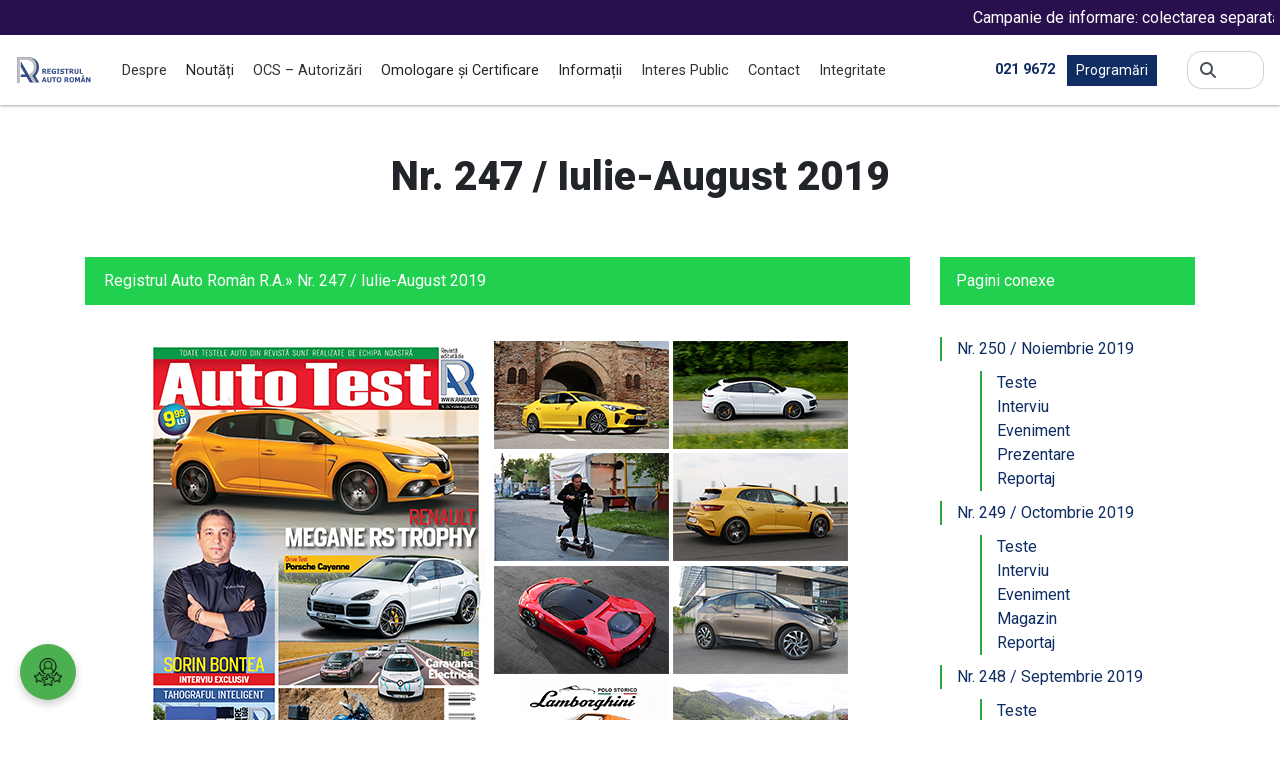

--- FILE ---
content_type: text/html; charset=UTF-8
request_url: https://www.rarom.ro/?page_id=8003
body_size: 14843
content:

<!doctype html>
<html lang="ro-RO">
<head>
	<meta charset="UTF-8" />
	<meta name="viewport" content="width=device-width, initial-scale=1">

	<!-- !Facebook Meta -->
	<meta property="og:title" content="Nr. 247 / Iulie-August 2019   " />
	<meta property="og:type" content="article" />
	<meta property="og:url" content="http://www.rarom.ro/?page_id=8003" />
	<meta property="og:site_name" content="Nr. 247 / Iulie-August 2019   " />
	<meta property="og:image" content="" />
	<!-- End Facebook Meta -->

	<!-- !Google+ Meta -->
	<meta itemprop="name" content="Nr. 247 / Iulie-August 2019   " />
	<meta itemprop="description" content="Nr. 247 / Iulie-August 2019   " />
	<!-- End Google+ Meta -->

	<title>Registrul Auto Român R.A.</title>

	<link rel="shortcut icon" href="https://www.rarom.ro/wp-content/themes/rarom_2023/assets/images/favicon.ico">
	<link rel="apple-touch-icon" href="https://www.rarom.ro/wp-content/themes/rarom_2023/assets/images/apple-touch-icon.png">

	<!-- !RSS Header Link -->
	<link rel="alternate" type="application/rss+xml" title="Nr. 247 / Iulie-August 2019 | " href="https://www.rarom.ro/feed" />

	<script type="text/javascript" data-cookieconsent="ignore">
	window.dataLayer = window.dataLayer || [];

	function gtag() {
		dataLayer.push(arguments);
	}

	gtag("consent", "default", {
		ad_personalization: "denied",
		ad_storage: "denied",
		ad_user_data: "denied",
		analytics_storage: "denied",
		functionality_storage: "denied",
		personalization_storage: "denied",
		security_storage: "granted",
		wait_for_update: 500,
	});
	gtag("set", "ads_data_redaction", true);
	gtag("set", "url_passthrough", true);
</script>
<script type="text/javascript"
		id="Cookiebot"
		src="https://consent.cookiebot.com/uc.js"
		data-implementation="wp"
		data-cbid="3610efd2-c6e4-4a12-8605-55c2e2f2f24a"
						data-culture="RO"
				data-blockingmode="auto"
	></script>
<title>Nr. 247 / Iulie-August 2019 &#8211; Registrul Auto Român R.A.</title>
<meta name='robots' content='max-image-preview:large' />
	<style>img:is([sizes="auto" i], [sizes^="auto," i]) { contain-intrinsic-size: 3000px 1500px }</style>
	<link rel="alternate" hreflang="ro-ro" href="https://www.rarom.ro/?page_id=8003" />
<link rel="alternate" hreflang="x-default" href="https://www.rarom.ro/?page_id=8003" />
<link rel='dns-prefetch' href='//stackpath.bootstrapcdn.com' />
<script type="text/javascript">
/* <![CDATA[ */
window._wpemojiSettings = {"baseUrl":"https:\/\/s.w.org\/images\/core\/emoji\/16.0.1\/72x72\/","ext":".png","svgUrl":"https:\/\/s.w.org\/images\/core\/emoji\/16.0.1\/svg\/","svgExt":".svg","source":{"concatemoji":"https:\/\/www.rarom.ro\/wp-includes\/js\/wp-emoji-release.min.js?ver=f48ad1fbd5593bf042105a63266644ee"}};
/*! This file is auto-generated */
!function(s,n){var o,i,e;function c(e){try{var t={supportTests:e,timestamp:(new Date).valueOf()};sessionStorage.setItem(o,JSON.stringify(t))}catch(e){}}function p(e,t,n){e.clearRect(0,0,e.canvas.width,e.canvas.height),e.fillText(t,0,0);var t=new Uint32Array(e.getImageData(0,0,e.canvas.width,e.canvas.height).data),a=(e.clearRect(0,0,e.canvas.width,e.canvas.height),e.fillText(n,0,0),new Uint32Array(e.getImageData(0,0,e.canvas.width,e.canvas.height).data));return t.every(function(e,t){return e===a[t]})}function u(e,t){e.clearRect(0,0,e.canvas.width,e.canvas.height),e.fillText(t,0,0);for(var n=e.getImageData(16,16,1,1),a=0;a<n.data.length;a++)if(0!==n.data[a])return!1;return!0}function f(e,t,n,a){switch(t){case"flag":return n(e,"\ud83c\udff3\ufe0f\u200d\u26a7\ufe0f","\ud83c\udff3\ufe0f\u200b\u26a7\ufe0f")?!1:!n(e,"\ud83c\udde8\ud83c\uddf6","\ud83c\udde8\u200b\ud83c\uddf6")&&!n(e,"\ud83c\udff4\udb40\udc67\udb40\udc62\udb40\udc65\udb40\udc6e\udb40\udc67\udb40\udc7f","\ud83c\udff4\u200b\udb40\udc67\u200b\udb40\udc62\u200b\udb40\udc65\u200b\udb40\udc6e\u200b\udb40\udc67\u200b\udb40\udc7f");case"emoji":return!a(e,"\ud83e\udedf")}return!1}function g(e,t,n,a){var r="undefined"!=typeof WorkerGlobalScope&&self instanceof WorkerGlobalScope?new OffscreenCanvas(300,150):s.createElement("canvas"),o=r.getContext("2d",{willReadFrequently:!0}),i=(o.textBaseline="top",o.font="600 32px Arial",{});return e.forEach(function(e){i[e]=t(o,e,n,a)}),i}function t(e){var t=s.createElement("script");t.src=e,t.defer=!0,s.head.appendChild(t)}"undefined"!=typeof Promise&&(o="wpEmojiSettingsSupports",i=["flag","emoji"],n.supports={everything:!0,everythingExceptFlag:!0},e=new Promise(function(e){s.addEventListener("DOMContentLoaded",e,{once:!0})}),new Promise(function(t){var n=function(){try{var e=JSON.parse(sessionStorage.getItem(o));if("object"==typeof e&&"number"==typeof e.timestamp&&(new Date).valueOf()<e.timestamp+604800&&"object"==typeof e.supportTests)return e.supportTests}catch(e){}return null}();if(!n){if("undefined"!=typeof Worker&&"undefined"!=typeof OffscreenCanvas&&"undefined"!=typeof URL&&URL.createObjectURL&&"undefined"!=typeof Blob)try{var e="postMessage("+g.toString()+"("+[JSON.stringify(i),f.toString(),p.toString(),u.toString()].join(",")+"));",a=new Blob([e],{type:"text/javascript"}),r=new Worker(URL.createObjectURL(a),{name:"wpTestEmojiSupports"});return void(r.onmessage=function(e){c(n=e.data),r.terminate(),t(n)})}catch(e){}c(n=g(i,f,p,u))}t(n)}).then(function(e){for(var t in e)n.supports[t]=e[t],n.supports.everything=n.supports.everything&&n.supports[t],"flag"!==t&&(n.supports.everythingExceptFlag=n.supports.everythingExceptFlag&&n.supports[t]);n.supports.everythingExceptFlag=n.supports.everythingExceptFlag&&!n.supports.flag,n.DOMReady=!1,n.readyCallback=function(){n.DOMReady=!0}}).then(function(){return e}).then(function(){var e;n.supports.everything||(n.readyCallback(),(e=n.source||{}).concatemoji?t(e.concatemoji):e.wpemoji&&e.twemoji&&(t(e.twemoji),t(e.wpemoji)))}))}((window,document),window._wpemojiSettings);
/* ]]> */
</script>
<style id='wp-emoji-styles-inline-css' type='text/css'>

	img.wp-smiley, img.emoji {
		display: inline !important;
		border: none !important;
		box-shadow: none !important;
		height: 1em !important;
		width: 1em !important;
		margin: 0 0.07em !important;
		vertical-align: -0.1em !important;
		background: none !important;
		padding: 0 !important;
	}
</style>
<link rel='stylesheet' id='wp-block-library-css' href='https://www.rarom.ro/wp-includes/css/dist/block-library/style.min.css?ver=f48ad1fbd5593bf042105a63266644ee' type='text/css' media='all' />
<style id='classic-theme-styles-inline-css' type='text/css'>
/*! This file is auto-generated */
.wp-block-button__link{color:#fff;background-color:#32373c;border-radius:9999px;box-shadow:none;text-decoration:none;padding:calc(.667em + 2px) calc(1.333em + 2px);font-size:1.125em}.wp-block-file__button{background:#32373c;color:#fff;text-decoration:none}
</style>
<link rel='stylesheet' id='wp-components-css' href='https://www.rarom.ro/wp-includes/css/dist/components/style.min.css?ver=f48ad1fbd5593bf042105a63266644ee' type='text/css' media='all' />
<link rel='stylesheet' id='wp-preferences-css' href='https://www.rarom.ro/wp-includes/css/dist/preferences/style.min.css?ver=f48ad1fbd5593bf042105a63266644ee' type='text/css' media='all' />
<link rel='stylesheet' id='wp-block-editor-css' href='https://www.rarom.ro/wp-includes/css/dist/block-editor/style.min.css?ver=f48ad1fbd5593bf042105a63266644ee' type='text/css' media='all' />
<link rel='stylesheet' id='popup-maker-block-library-style-css' href='https://www.rarom.ro/wp-content/plugins/popup-maker/dist/packages/block-library-style.css?ver=dbea705cfafe089d65f1' type='text/css' media='all' />
<link rel='stylesheet' id='wp-bootstrap-blocks-styles-css' href='https://www.rarom.ro/wp-content/plugins/wp-bootstrap-blocks/build/style-index.css?ver=5.2.1' type='text/css' media='all' />
<style id='global-styles-inline-css' type='text/css'>
:root{--wp--preset--aspect-ratio--square: 1;--wp--preset--aspect-ratio--4-3: 4/3;--wp--preset--aspect-ratio--3-4: 3/4;--wp--preset--aspect-ratio--3-2: 3/2;--wp--preset--aspect-ratio--2-3: 2/3;--wp--preset--aspect-ratio--16-9: 16/9;--wp--preset--aspect-ratio--9-16: 9/16;--wp--preset--color--black: #000000;--wp--preset--color--cyan-bluish-gray: #abb8c3;--wp--preset--color--white: #ffffff;--wp--preset--color--pale-pink: #f78da7;--wp--preset--color--vivid-red: #cf2e2e;--wp--preset--color--luminous-vivid-orange: #ff6900;--wp--preset--color--luminous-vivid-amber: #fcb900;--wp--preset--color--light-green-cyan: #7bdcb5;--wp--preset--color--vivid-green-cyan: #00d084;--wp--preset--color--pale-cyan-blue: #8ed1fc;--wp--preset--color--vivid-cyan-blue: #0693e3;--wp--preset--color--vivid-purple: #9b51e0;--wp--preset--gradient--vivid-cyan-blue-to-vivid-purple: linear-gradient(135deg,rgba(6,147,227,1) 0%,rgb(155,81,224) 100%);--wp--preset--gradient--light-green-cyan-to-vivid-green-cyan: linear-gradient(135deg,rgb(122,220,180) 0%,rgb(0,208,130) 100%);--wp--preset--gradient--luminous-vivid-amber-to-luminous-vivid-orange: linear-gradient(135deg,rgba(252,185,0,1) 0%,rgba(255,105,0,1) 100%);--wp--preset--gradient--luminous-vivid-orange-to-vivid-red: linear-gradient(135deg,rgba(255,105,0,1) 0%,rgb(207,46,46) 100%);--wp--preset--gradient--very-light-gray-to-cyan-bluish-gray: linear-gradient(135deg,rgb(238,238,238) 0%,rgb(169,184,195) 100%);--wp--preset--gradient--cool-to-warm-spectrum: linear-gradient(135deg,rgb(74,234,220) 0%,rgb(151,120,209) 20%,rgb(207,42,186) 40%,rgb(238,44,130) 60%,rgb(251,105,98) 80%,rgb(254,248,76) 100%);--wp--preset--gradient--blush-light-purple: linear-gradient(135deg,rgb(255,206,236) 0%,rgb(152,150,240) 100%);--wp--preset--gradient--blush-bordeaux: linear-gradient(135deg,rgb(254,205,165) 0%,rgb(254,45,45) 50%,rgb(107,0,62) 100%);--wp--preset--gradient--luminous-dusk: linear-gradient(135deg,rgb(255,203,112) 0%,rgb(199,81,192) 50%,rgb(65,88,208) 100%);--wp--preset--gradient--pale-ocean: linear-gradient(135deg,rgb(255,245,203) 0%,rgb(182,227,212) 50%,rgb(51,167,181) 100%);--wp--preset--gradient--electric-grass: linear-gradient(135deg,rgb(202,248,128) 0%,rgb(113,206,126) 100%);--wp--preset--gradient--midnight: linear-gradient(135deg,rgb(2,3,129) 0%,rgb(40,116,252) 100%);--wp--preset--font-size--small: 13px;--wp--preset--font-size--medium: 20px;--wp--preset--font-size--large: 36px;--wp--preset--font-size--x-large: 42px;--wp--preset--spacing--20: 0.44rem;--wp--preset--spacing--30: 0.67rem;--wp--preset--spacing--40: 1rem;--wp--preset--spacing--50: 1.5rem;--wp--preset--spacing--60: 2.25rem;--wp--preset--spacing--70: 3.38rem;--wp--preset--spacing--80: 5.06rem;--wp--preset--shadow--natural: 6px 6px 9px rgba(0, 0, 0, 0.2);--wp--preset--shadow--deep: 12px 12px 50px rgba(0, 0, 0, 0.4);--wp--preset--shadow--sharp: 6px 6px 0px rgba(0, 0, 0, 0.2);--wp--preset--shadow--outlined: 6px 6px 0px -3px rgba(255, 255, 255, 1), 6px 6px rgba(0, 0, 0, 1);--wp--preset--shadow--crisp: 6px 6px 0px rgba(0, 0, 0, 1);}:where(.is-layout-flex){gap: 0.5em;}:where(.is-layout-grid){gap: 0.5em;}body .is-layout-flex{display: flex;}.is-layout-flex{flex-wrap: wrap;align-items: center;}.is-layout-flex > :is(*, div){margin: 0;}body .is-layout-grid{display: grid;}.is-layout-grid > :is(*, div){margin: 0;}:where(.wp-block-columns.is-layout-flex){gap: 2em;}:where(.wp-block-columns.is-layout-grid){gap: 2em;}:where(.wp-block-post-template.is-layout-flex){gap: 1.25em;}:where(.wp-block-post-template.is-layout-grid){gap: 1.25em;}.has-black-color{color: var(--wp--preset--color--black) !important;}.has-cyan-bluish-gray-color{color: var(--wp--preset--color--cyan-bluish-gray) !important;}.has-white-color{color: var(--wp--preset--color--white) !important;}.has-pale-pink-color{color: var(--wp--preset--color--pale-pink) !important;}.has-vivid-red-color{color: var(--wp--preset--color--vivid-red) !important;}.has-luminous-vivid-orange-color{color: var(--wp--preset--color--luminous-vivid-orange) !important;}.has-luminous-vivid-amber-color{color: var(--wp--preset--color--luminous-vivid-amber) !important;}.has-light-green-cyan-color{color: var(--wp--preset--color--light-green-cyan) !important;}.has-vivid-green-cyan-color{color: var(--wp--preset--color--vivid-green-cyan) !important;}.has-pale-cyan-blue-color{color: var(--wp--preset--color--pale-cyan-blue) !important;}.has-vivid-cyan-blue-color{color: var(--wp--preset--color--vivid-cyan-blue) !important;}.has-vivid-purple-color{color: var(--wp--preset--color--vivid-purple) !important;}.has-black-background-color{background-color: var(--wp--preset--color--black) !important;}.has-cyan-bluish-gray-background-color{background-color: var(--wp--preset--color--cyan-bluish-gray) !important;}.has-white-background-color{background-color: var(--wp--preset--color--white) !important;}.has-pale-pink-background-color{background-color: var(--wp--preset--color--pale-pink) !important;}.has-vivid-red-background-color{background-color: var(--wp--preset--color--vivid-red) !important;}.has-luminous-vivid-orange-background-color{background-color: var(--wp--preset--color--luminous-vivid-orange) !important;}.has-luminous-vivid-amber-background-color{background-color: var(--wp--preset--color--luminous-vivid-amber) !important;}.has-light-green-cyan-background-color{background-color: var(--wp--preset--color--light-green-cyan) !important;}.has-vivid-green-cyan-background-color{background-color: var(--wp--preset--color--vivid-green-cyan) !important;}.has-pale-cyan-blue-background-color{background-color: var(--wp--preset--color--pale-cyan-blue) !important;}.has-vivid-cyan-blue-background-color{background-color: var(--wp--preset--color--vivid-cyan-blue) !important;}.has-vivid-purple-background-color{background-color: var(--wp--preset--color--vivid-purple) !important;}.has-black-border-color{border-color: var(--wp--preset--color--black) !important;}.has-cyan-bluish-gray-border-color{border-color: var(--wp--preset--color--cyan-bluish-gray) !important;}.has-white-border-color{border-color: var(--wp--preset--color--white) !important;}.has-pale-pink-border-color{border-color: var(--wp--preset--color--pale-pink) !important;}.has-vivid-red-border-color{border-color: var(--wp--preset--color--vivid-red) !important;}.has-luminous-vivid-orange-border-color{border-color: var(--wp--preset--color--luminous-vivid-orange) !important;}.has-luminous-vivid-amber-border-color{border-color: var(--wp--preset--color--luminous-vivid-amber) !important;}.has-light-green-cyan-border-color{border-color: var(--wp--preset--color--light-green-cyan) !important;}.has-vivid-green-cyan-border-color{border-color: var(--wp--preset--color--vivid-green-cyan) !important;}.has-pale-cyan-blue-border-color{border-color: var(--wp--preset--color--pale-cyan-blue) !important;}.has-vivid-cyan-blue-border-color{border-color: var(--wp--preset--color--vivid-cyan-blue) !important;}.has-vivid-purple-border-color{border-color: var(--wp--preset--color--vivid-purple) !important;}.has-vivid-cyan-blue-to-vivid-purple-gradient-background{background: var(--wp--preset--gradient--vivid-cyan-blue-to-vivid-purple) !important;}.has-light-green-cyan-to-vivid-green-cyan-gradient-background{background: var(--wp--preset--gradient--light-green-cyan-to-vivid-green-cyan) !important;}.has-luminous-vivid-amber-to-luminous-vivid-orange-gradient-background{background: var(--wp--preset--gradient--luminous-vivid-amber-to-luminous-vivid-orange) !important;}.has-luminous-vivid-orange-to-vivid-red-gradient-background{background: var(--wp--preset--gradient--luminous-vivid-orange-to-vivid-red) !important;}.has-very-light-gray-to-cyan-bluish-gray-gradient-background{background: var(--wp--preset--gradient--very-light-gray-to-cyan-bluish-gray) !important;}.has-cool-to-warm-spectrum-gradient-background{background: var(--wp--preset--gradient--cool-to-warm-spectrum) !important;}.has-blush-light-purple-gradient-background{background: var(--wp--preset--gradient--blush-light-purple) !important;}.has-blush-bordeaux-gradient-background{background: var(--wp--preset--gradient--blush-bordeaux) !important;}.has-luminous-dusk-gradient-background{background: var(--wp--preset--gradient--luminous-dusk) !important;}.has-pale-ocean-gradient-background{background: var(--wp--preset--gradient--pale-ocean) !important;}.has-electric-grass-gradient-background{background: var(--wp--preset--gradient--electric-grass) !important;}.has-midnight-gradient-background{background: var(--wp--preset--gradient--midnight) !important;}.has-small-font-size{font-size: var(--wp--preset--font-size--small) !important;}.has-medium-font-size{font-size: var(--wp--preset--font-size--medium) !important;}.has-large-font-size{font-size: var(--wp--preset--font-size--large) !important;}.has-x-large-font-size{font-size: var(--wp--preset--font-size--x-large) !important;}
:where(.wp-block-post-template.is-layout-flex){gap: 1.25em;}:where(.wp-block-post-template.is-layout-grid){gap: 1.25em;}
:where(.wp-block-columns.is-layout-flex){gap: 2em;}:where(.wp-block-columns.is-layout-grid){gap: 2em;}
:root :where(.wp-block-pullquote){font-size: 1.5em;line-height: 1.6;}
</style>
<link rel='stylesheet' id='anunturi-marquee-style-css' href='https://www.rarom.ro/wp-content/plugins/anunturi_marquee/css/style.css?ver=f48ad1fbd5593bf042105a63266644ee' type='text/css' media='all' />
<link rel='stylesheet' id='contact-form-7-css' href='https://www.rarom.ro/wp-content/plugins/contact-form-7/includes/css/styles.css?ver=6.1.4' type='text/css' media='all' />
<link rel='stylesheet' id='custom-survey-styles-css' href='https://www.rarom.ro/wp-content/plugins/survey-plugin/css/survey-styles.css?ver=1.1' type='text/css' media='all' />
<link rel='stylesheet' id='bootstrap-css-css' href='https://stackpath.bootstrapcdn.com/bootstrap/4.5.2/css/bootstrap.min.css?ver=4.5.2' type='text/css' media='all' />
<link rel='stylesheet' id='wpml-legacy-dropdown-0-css' href='https://www.rarom.ro/wp-content/plugins/sitepress-multilingual-cms/templates/language-switchers/legacy-dropdown/style.min.css?ver=1' type='text/css' media='all' />
<style id='wpml-legacy-dropdown-0-inline-css' type='text/css'>
.wpml-ls-statics-shortcode_actions{background-color:#eeeeee;}.wpml-ls-statics-shortcode_actions, .wpml-ls-statics-shortcode_actions .wpml-ls-sub-menu, .wpml-ls-statics-shortcode_actions a {border-color:#cdcdcd;}.wpml-ls-statics-shortcode_actions a, .wpml-ls-statics-shortcode_actions .wpml-ls-sub-menu a, .wpml-ls-statics-shortcode_actions .wpml-ls-sub-menu a:link, .wpml-ls-statics-shortcode_actions li:not(.wpml-ls-current-language) .wpml-ls-link, .wpml-ls-statics-shortcode_actions li:not(.wpml-ls-current-language) .wpml-ls-link:link {color:#444444;background-color:#ffffff;}.wpml-ls-statics-shortcode_actions .wpml-ls-sub-menu a:hover,.wpml-ls-statics-shortcode_actions .wpml-ls-sub-menu a:focus, .wpml-ls-statics-shortcode_actions .wpml-ls-sub-menu a:link:hover, .wpml-ls-statics-shortcode_actions .wpml-ls-sub-menu a:link:focus {color:#000000;background-color:#eeeeee;}.wpml-ls-statics-shortcode_actions .wpml-ls-current-language > a {color:#444444;background-color:#ffffff;}.wpml-ls-statics-shortcode_actions .wpml-ls-current-language:hover>a, .wpml-ls-statics-shortcode_actions .wpml-ls-current-language>a:focus {color:#000000;background-color:#eeeeee;}
</style>
<link rel='stylesheet' id='cms-navigation-style-base-css' href='https://www.rarom.ro/wp-content/plugins/wpml-cms-nav/res/css/cms-navigation-base.css?ver=1.5.6' type='text/css' media='screen' />
<link rel='stylesheet' id='cms-navigation-style-css' href='https://www.rarom.ro/wp-content/plugins/wpml-cms-nav/res/css/cms-navigation.css?ver=1.5.6' type='text/css' media='screen' />
<link rel='stylesheet' id='fancybox-css' href='https://www.rarom.ro/wp-content/plugins/easy-fancybox/fancybox/1.5.4/jquery.fancybox.min.css?ver=f48ad1fbd5593bf042105a63266644ee' type='text/css' media='screen' />
<style id='fancybox-inline-css' type='text/css'>
#fancybox-outer{background:#ffffff}#fancybox-content{background:#ffffff;border-color:#ffffff;color:#000000;}#fancybox-title,#fancybox-title-float-main{color:#fff}
</style>
<script type="text/javascript" src="https://www.rarom.ro/wp-includes/js/jquery/jquery.min.js?ver=3.7.1" id="jquery-core-js"></script>
<script type="text/javascript" src="https://www.rarom.ro/wp-includes/js/jquery/jquery-migrate.min.js?ver=3.4.1" id="jquery-migrate-js"></script>
<script type="text/javascript" src="https://www.rarom.ro/wp-content/plugins/sitepress-multilingual-cms/templates/language-switchers/legacy-dropdown/script.min.js?ver=1" id="wpml-legacy-dropdown-0-js"></script>
<link rel="https://api.w.org/" href="https://www.rarom.ro/index.php?rest_route=/" /><link rel="alternate" title="JSON" type="application/json" href="https://www.rarom.ro/index.php?rest_route=/wp/v2/pages/8003" /><link rel="EditURI" type="application/rsd+xml" title="RSD" href="https://www.rarom.ro/xmlrpc.php?rsd" />
<link rel="canonical" href="https://www.rarom.ro/?page_id=8003" />
<link rel='shortlink' href='https://www.rarom.ro/?p=8003' />
<link rel="alternate" title="oEmbed (JSON)" type="application/json+oembed" href="https://www.rarom.ro/index.php?rest_route=%2Foembed%2F1.0%2Fembed&#038;url=https%3A%2F%2Fwww.rarom.ro%2F%3Fpage_id%3D8003" />
<link rel="alternate" title="oEmbed (XML)" type="text/xml+oembed" href="https://www.rarom.ro/index.php?rest_route=%2Foembed%2F1.0%2Fembed&#038;url=https%3A%2F%2Fwww.rarom.ro%2F%3Fpage_id%3D8003&#038;format=xml" />
<meta name="generator" content="WPML ver:4.8.6 stt:1,46;" />

</head>
<body class="wp-singular page-template-default page page-id-8003 page-parent page-child parent-pageid-7239 wp-theme-rarom_2023" style="visibility: hidden">
    <div class="anunturi-marquee" style="background: #28104e; color: #ffffff; font-size: 16px; height: 35px;">
        <marquee onmouseover="this.stop();" onmouseout="this.start();" scrollamount="7">
                                                <span class="announcement">
                        <a href="https://www.rarom.ro/?p=301870" style="color: #ffffff;">Campanie de informare: colectarea separată a uleiurilor uzate este o obligație legală!</a>
                    </span>
                     <span style="margin: 0 10px;">|</span>                                                                 <span class="announcement">
                        <a href="https://www.rarom.ro/?p=301740" style="color: #ffffff;">Atunci când cumperi un vehicul utilizat, nu îți asuma și riscurile din istoricul lui!</a>
                    </span>
                     <span style="margin: 0 10px;">|</span>                                                                 <span class="announcement">
                        <a href="https://www.rarom.ro/?p=301508" style="color: #ffffff;">Atenție la mașinile abandonate!</a>
                    </span>
                     <span style="margin: 0 10px;">|</span>                                                                 <span class="announcement">
                        <a href="https://www.rarom.ro/?p=300706" style="color: #ffffff;">Ghidul privind consumul de carburant şi emisiile de CO2</a>
                    </span>
                     <span style="margin: 0 10px;">|</span>                                                                 <span class="announcement">
                        <a href="https://www.rarom.ro/?p=300662" style="color: #ffffff;">Atenționare rechemări în service-uri</a>
                    </span>
                                                        </marquee>
    </div>
    
<header class="p-3">
	<div class="row align-items-center">
		<div class="col-5 col-md-2 col-xl-1">
			<a href="https://www.rarom.ro"><img class="header-logo" src="/wp-content/themes/rarom_2023/assets/images/logo_header.svg"></a>
		</div>
		<div class="col-6 col-xl-8 pr-0 d-none d-xl-block">
			<ul class="menu-top">
				<li id="menu-item-23" class="menu-item menu-item-type-post_type menu-item-object-page current-page-ancestor menu-item-has-children dropdown js-nav-dropdown menu-item-23"><a href="https://www.rarom.ro/?page_id=6">Despre</a>
<ul>
	<li id="menu-item-291990" class="menu-item menu-item-type-post_type menu-item-object-page menu-item-291990"><a href="https://www.rarom.ro/?page_id=291988">Legislație</a></li>
	<li id="menu-item-43" class="menu-item menu-item-type-post_type menu-item-object-page menu-item-43"><a href="https://www.rarom.ro/?page_id=33">Conducerea RAR – RA</a></li>
	<li id="menu-item-271" class="menu-item menu-item-type-post_type menu-item-object-page menu-item-271"><a href="https://www.rarom.ro/?page_id=269">Consiliul de administraţie</a></li>
	<li id="menu-item-8769" class="menu-item menu-item-type-post_type menu-item-object-page menu-item-8769"><a href="https://www.rarom.ro/?page_id=8760">Șefi Reprezentanțe</a></li>
	<li id="menu-item-4854" class="menu-item menu-item-type-post_type menu-item-object-page menu-item-4854"><a href="https://www.rarom.ro/?page_id=4852">Organizare</a></li>
	<li id="menu-item-42" class="menu-item menu-item-type-post_type menu-item-object-page menu-item-42"><a href="https://www.rarom.ro/?page_id=35">Direcții/Departamente</a></li>
	<li id="menu-item-292525" class="menu-item menu-item-type-taxonomy menu-item-object-category menu-item-292525"><a href="https://www.rarom.ro/?cat=11">Transparență</a></li>
	<li id="menu-item-301358" class="menu-item menu-item-type-post_type menu-item-object-page menu-item-301358"><a href="https://www.rarom.ro/?page_id=301272">Guvernanță Corporativă</a></li>
	<li id="menu-item-7357" class="menu-item menu-item-type-post_type menu-item-object-page menu-item-7357"><a href="https://www.rarom.ro/?page_id=7350">Termeni şi condiţii</a></li>
	<li id="menu-item-7345" class="menu-item menu-item-type-post_type menu-item-object-page menu-item-7345"><a href="https://www.rarom.ro/?page_id=7340">Prelucrarea datelor cu caracter personal</a></li>
	<li id="menu-item-2017" class="menu-item menu-item-type-post_type menu-item-object-page current-page-ancestor menu-item-2017"><a href="https://www.rarom.ro/?page_id=68">Auto Test Magazin</a></li>
	<li id="menu-item-292596" class="menu-item menu-item-type-post_type menu-item-object-page menu-item-292596"><a href="https://www.rarom.ro/?page_id=292270">Galerie foto</a></li>
	<li id="menu-item-2197" class="menu-item menu-item-type-post_type menu-item-object-page menu-item-2197"><a href="https://www.rarom.ro/?page_id=2187">Cariere</a></li>
	<li id="menu-item-291995" class="menu-item menu-item-type-post_type menu-item-object-page menu-item-291995"><a href="https://www.rarom.ro/?page_id=291993">Programe și strategii</a></li>
	<li id="menu-item-292067" class="menu-item menu-item-type-post_type menu-item-object-page menu-item-292067"><a href="https://www.rarom.ro/?page_id=291996">Rapoarte și studii</a></li>
</ul>
</li>
<li id="menu-item-1080" class="menu-item menu-item-type-custom menu-item-object-custom menu-item-has-children dropdown js-nav-dropdown menu-item-1080"><a>Noutăți</a>
<ul>
	<li id="menu-item-181" class="menu-item menu-item-type-taxonomy menu-item-object-category menu-item-181"><a href="https://www.rarom.ro/?cat=8">Comunicate de presă</a></li>
	<li id="menu-item-1067" class="menu-item menu-item-type-taxonomy menu-item-object-category menu-item-1067"><a href="https://www.rarom.ro/?cat=13">Anunțuri</a></li>
	<li id="menu-item-1384" class="menu-item menu-item-type-post_type menu-item-object-page menu-item-1384"><a href="https://www.rarom.ro/?page_id=1357">Apariţii media</a></li>
</ul>
</li>
<li id="menu-item-876" class="menu-item menu-item-type-post_type menu-item-object-page menu-item-876"><a href="https://www.rarom.ro/?page_id=872">OCS – Autorizări</a></li>
<li id="menu-item-296626" class="menu-item menu-item-type-custom menu-item-object-custom menu-item-has-children dropdown js-nav-dropdown menu-item-296626"><a>Omologare și Certificare</a>
<ul>
	<li id="menu-item-296629" class="menu-item menu-item-type-custom menu-item-object-custom menu-item-296629"><a href="https://www.rarom.ro/?page_id=676">Omologare de Tip</a></li>
	<li id="menu-item-931" class="menu-item menu-item-type-post_type menu-item-object-page menu-item-931"><a href="https://www.rarom.ro/?page_id=925">Certificare Produse</a></li>
</ul>
</li>
<li id="menu-item-1081" class="menu-item menu-item-type-custom menu-item-object-custom menu-item-has-children dropdown js-nav-dropdown menu-item-1081"><a>Informații</a>
<ul>
	<li id="menu-item-671" class="menu-item menu-item-type-taxonomy menu-item-object-category menu-item-671"><a href="https://www.rarom.ro/?cat=12">Întrebări frecvente</a></li>
	<li id="menu-item-966" class="menu-item menu-item-type-post_type menu-item-object-page menu-item-966"><a href="https://www.rarom.ro/?page_id=961">Reglementări</a></li>
	<li id="menu-item-2042" class="menu-item menu-item-type-post_type menu-item-object-page menu-item-2042"><a href="https://www.rarom.ro/?page_id=1340">Atestarea/Reatestarea inspectorilor tehnici</a></li>
	<li id="menu-item-298583" class="menu-item menu-item-type-post_type menu-item-object-page menu-item-298583"><a href="https://www.rarom.ro/?page_id=298579">Atestarea/Reatestarea ITLV</a></li>
	<li id="menu-item-2043" class="menu-item menu-item-type-post_type menu-item-object-page menu-item-2043"><a href="https://www.rarom.ro/?page_id=1351">Atestări conducători ateliere</a></li>
	<li id="menu-item-301187" class="menu-item menu-item-type-custom menu-item-object-custom menu-item-301187"><a href="https://www.rarom.ro/?page_id=300784">Campanii de rechemare</a></li>
	<li id="menu-item-977" class="menu-item menu-item-type-custom menu-item-object-custom menu-item-977"><a target="_blank" href="https://prog.rarom.ro/rarpol/rarpol.asp">Verificare ITP</a></li>
	<li id="menu-item-8537" class="menu-item menu-item-type-custom menu-item-object-custom menu-item-8537"><a href="https://www.rarom.ro/?p=8169">Identificare normă poluare</a></li>
	<li id="menu-item-1078" class="menu-item menu-item-type-post_type menu-item-object-page menu-item-1078"><a href="https://www.rarom.ro/?page_id=1068">Plăcuţe – dimensiuni şi mase</a></li>
	<li id="menu-item-297835" class="menu-item menu-item-type-post_type menu-item-object-page menu-item-297835"><a href="https://www.rarom.ro/?page_id=644">Informaţii Mediu</a></li>
	<li id="menu-item-982" class="menu-item menu-item-type-post_type menu-item-object-page menu-item-982"><a href="https://www.rarom.ro/?page_id=978">Informaţii achiziţii publice</a></li>
	<li id="menu-item-3415" class="menu-item menu-item-type-post_type menu-item-object-page menu-item-3415"><a href="https://www.rarom.ro/?page_id=787">Informaţii financiare</a></li>
	<li id="menu-item-253" class="menu-item menu-item-type-post_type menu-item-object-page menu-item-253"><a href="https://www.rarom.ro/?page_id=251">Legături utile</a></li>
</ul>
</li>
<li id="menu-item-292017" class="menu-item menu-item-type-custom menu-item-object-custom menu-item-has-children dropdown js-nav-dropdown menu-item-292017"><a href="https://www.rarom.ro/?page_id=294769">Interes Public</a>
<ul>
	<li id="menu-item-292016" class="menu-item menu-item-type-post_type menu-item-object-page menu-item-292016"><a href="https://www.rarom.ro/?page_id=292011">Solicitare informații. Legislație.</a></li>
	<li id="menu-item-292015" class="menu-item menu-item-type-post_type menu-item-object-page menu-item-292015"><a href="https://www.rarom.ro/?page_id=292013">Buletinul informativ</a></li>
	<li id="menu-item-292048" class="menu-item menu-item-type-post_type menu-item-object-page menu-item-292048"><a href="https://www.rarom.ro/?page_id=292046">Buget din toate sursele de venituri</a></li>
	<li id="menu-item-292052" class="menu-item menu-item-type-post_type menu-item-object-page menu-item-292052"><a href="https://www.rarom.ro/?page_id=292049">Bilanțuri contabile</a></li>
	<li id="menu-item-294286" class="menu-item menu-item-type-post_type menu-item-object-page menu-item-294286"><a href="https://www.rarom.ro/?page_id=292069">Achiziții publice</a></li>
	<li id="menu-item-244" class="menu-item menu-item-type-post_type menu-item-object-page menu-item-244"><a href="https://www.rarom.ro/?page_id=240">Formulare</a></li>
</ul>
</li>
<li id="menu-item-292125" class="menu-item menu-item-type-custom menu-item-object-custom menu-item-has-children dropdown js-nav-dropdown menu-item-292125"><a href="https://www.rarom.ro/?page_id=16">Contact</a>
<ul>
	<li id="menu-item-3414" class="menu-item menu-item-type-custom menu-item-object-custom menu-item-3414"><a target="_blank" href="https://prog.rarom.ro/petitii">Petiţii şi reclamaţii</a></li>
	<li id="menu-item-959" class="menu-item menu-item-type-post_type menu-item-object-page menu-item-959"><a href="https://www.rarom.ro/?page_id=956">Întrebări şi sugestii</a></li>
	<li id="menu-item-292008" class="menu-item menu-item-type-post_type menu-item-object-page menu-item-292008"><a href="https://www.rarom.ro/?page_id=254">Programări și informații</a></li>
	<li id="menu-item-292007" class="menu-item menu-item-type-post_type menu-item-object-page menu-item-292007"><a href="https://www.rarom.ro/?page_id=292005">Program de audienţe</a></li>
	<li id="menu-item-1385" class="menu-item menu-item-type-post_type menu-item-object-page menu-item-1385"><a href="https://www.rarom.ro/?page_id=175">Biroul de presă</a></li>
</ul>
</li>
<li id="menu-item-298964" class="menu-item menu-item-type-post_type menu-item-object-page menu-item-298964"><a href="https://www.rarom.ro/?page_id=298916">Integritate</a></li>
				<li class="language-selector">
																									</li>
			</ul>
		</div>
		<div class="col-6 col-md-9 col-lg-6 col-xl-2 text-right d-none d-md-block">
			<strong><a href="tel:0219672">021 9672</a></strong>
			<a class="btn btn-primary btn-sm ml-2" href="https://www.rarom.ro/?page_id=254">
				Programări			</a>
		</div>
		
		<div class="col-6 col-lg-3 col-xl-1 d-none d-lg-block">
			<form class="form-search searchform" role="search" method="get" id="searchform" action="https://www.rarom.ro">
				<div class="input-group">
				  <span class="input-group-text"><i class="fa-solid fa-magnifying-glass"></i></span>
				  <input type="text" class="form-control" aria-label="Search" name="s" id="s" value="">
				  <input type="hidden" name="lang" value="ro">
				</div>
			</form>
		</div>
		
		
		<div class="col-7 col-md-1 text-right d-block d-xl-none">
		    <a class="btn btn-primary btn-sm mr-2 mb-2 d-md-none" href="https://www.rarom.ro/?page_id=254">
				Programări			</a>
			<div id="open-menu">
			    <i class="fa-solid fa-bars"></i>
			</div>
		</div>
	</div>
</header>

<div id="mobile-menu">
	<div class="mobile-menu-content">
		<div class="row align-items-center">
			<div class="col-10">
				<strong><a href="tel:0219672">021 9672</a></strong>
				<a class="btn btn-primary btn-sm ml-2" href="https://www.rarom.ro/?page_id=254">
					Programări				</a>
																				</div>
			<div class="col-2">
				<div id="close-mobile" class="close">
					<i class="fa-solid fa-xmark"></i>
				</div>
			</div>
		</div>
		<div class="row">
			<div class="col-12 pt-3 pb-3">
				<form class="form-search searchform" role="search" method="get" id="searchform" action="https://www.rarom.ro">
					<div class="input-group">
					  <span class="input-group-text"><i class="fa-solid fa-magnifying-glass"></i></span>
					  <input type="text" class="form-control" placeholder="Caută" aria-label="Search" name="s" id="s" value="">
					  <input type="hidden" name="lang" value="ro">
					</div>
				</form>
			</div>
		</div>
		<ul>
			<li class="language-selector">
				
			</li>
			<li class="menu-item menu-item-type-post_type menu-item-object-page current-page-ancestor menu-item-has-children dropdown js-nav-dropdown menu-item-23"><a href="https://www.rarom.ro/?page_id=6">Despre</a>
<ul>
	<li class="menu-item menu-item-type-post_type menu-item-object-page menu-item-291990"><a href="https://www.rarom.ro/?page_id=291988">Legislație</a></li>
	<li class="menu-item menu-item-type-post_type menu-item-object-page menu-item-43"><a href="https://www.rarom.ro/?page_id=33">Conducerea RAR – RA</a></li>
	<li class="menu-item menu-item-type-post_type menu-item-object-page menu-item-271"><a href="https://www.rarom.ro/?page_id=269">Consiliul de administraţie</a></li>
	<li class="menu-item menu-item-type-post_type menu-item-object-page menu-item-8769"><a href="https://www.rarom.ro/?page_id=8760">Șefi Reprezentanțe</a></li>
	<li class="menu-item menu-item-type-post_type menu-item-object-page menu-item-4854"><a href="https://www.rarom.ro/?page_id=4852">Organizare</a></li>
	<li class="menu-item menu-item-type-post_type menu-item-object-page menu-item-42"><a href="https://www.rarom.ro/?page_id=35">Direcții/Departamente</a></li>
	<li class="menu-item menu-item-type-taxonomy menu-item-object-category menu-item-292525"><a href="https://www.rarom.ro/?cat=11">Transparență</a></li>
	<li class="menu-item menu-item-type-post_type menu-item-object-page menu-item-301358"><a href="https://www.rarom.ro/?page_id=301272">Guvernanță Corporativă</a></li>
	<li class="menu-item menu-item-type-post_type menu-item-object-page menu-item-7357"><a href="https://www.rarom.ro/?page_id=7350">Termeni şi condiţii</a></li>
	<li class="menu-item menu-item-type-post_type menu-item-object-page menu-item-7345"><a href="https://www.rarom.ro/?page_id=7340">Prelucrarea datelor cu caracter personal</a></li>
	<li class="menu-item menu-item-type-post_type menu-item-object-page current-page-ancestor menu-item-2017"><a href="https://www.rarom.ro/?page_id=68">Auto Test Magazin</a></li>
	<li class="menu-item menu-item-type-post_type menu-item-object-page menu-item-292596"><a href="https://www.rarom.ro/?page_id=292270">Galerie foto</a></li>
	<li class="menu-item menu-item-type-post_type menu-item-object-page menu-item-2197"><a href="https://www.rarom.ro/?page_id=2187">Cariere</a></li>
	<li class="menu-item menu-item-type-post_type menu-item-object-page menu-item-291995"><a href="https://www.rarom.ro/?page_id=291993">Programe și strategii</a></li>
	<li class="menu-item menu-item-type-post_type menu-item-object-page menu-item-292067"><a href="https://www.rarom.ro/?page_id=291996">Rapoarte și studii</a></li>
</ul>
</li>
<li class="menu-item menu-item-type-custom menu-item-object-custom menu-item-has-children dropdown js-nav-dropdown menu-item-1080"><a>Noutăți</a>
<ul>
	<li class="menu-item menu-item-type-taxonomy menu-item-object-category menu-item-181"><a href="https://www.rarom.ro/?cat=8">Comunicate de presă</a></li>
	<li class="menu-item menu-item-type-taxonomy menu-item-object-category menu-item-1067"><a href="https://www.rarom.ro/?cat=13">Anunțuri</a></li>
	<li class="menu-item menu-item-type-post_type menu-item-object-page menu-item-1384"><a href="https://www.rarom.ro/?page_id=1357">Apariţii media</a></li>
</ul>
</li>
<li class="menu-item menu-item-type-post_type menu-item-object-page menu-item-876"><a href="https://www.rarom.ro/?page_id=872">OCS – Autorizări</a></li>
<li class="menu-item menu-item-type-custom menu-item-object-custom menu-item-has-children dropdown js-nav-dropdown menu-item-296626"><a>Omologare și Certificare</a>
<ul>
	<li class="menu-item menu-item-type-custom menu-item-object-custom menu-item-296629"><a href="https://www.rarom.ro/?page_id=676">Omologare de Tip</a></li>
	<li class="menu-item menu-item-type-post_type menu-item-object-page menu-item-931"><a href="https://www.rarom.ro/?page_id=925">Certificare Produse</a></li>
</ul>
</li>
<li class="menu-item menu-item-type-custom menu-item-object-custom menu-item-has-children dropdown js-nav-dropdown menu-item-1081"><a>Informații</a>
<ul>
	<li class="menu-item menu-item-type-taxonomy menu-item-object-category menu-item-671"><a href="https://www.rarom.ro/?cat=12">Întrebări frecvente</a></li>
	<li class="menu-item menu-item-type-post_type menu-item-object-page menu-item-966"><a href="https://www.rarom.ro/?page_id=961">Reglementări</a></li>
	<li class="menu-item menu-item-type-post_type menu-item-object-page menu-item-2042"><a href="https://www.rarom.ro/?page_id=1340">Atestarea/Reatestarea inspectorilor tehnici</a></li>
	<li class="menu-item menu-item-type-post_type menu-item-object-page menu-item-298583"><a href="https://www.rarom.ro/?page_id=298579">Atestarea/Reatestarea ITLV</a></li>
	<li class="menu-item menu-item-type-post_type menu-item-object-page menu-item-2043"><a href="https://www.rarom.ro/?page_id=1351">Atestări conducători ateliere</a></li>
	<li class="menu-item menu-item-type-custom menu-item-object-custom menu-item-301187"><a href="https://www.rarom.ro/?page_id=300784">Campanii de rechemare</a></li>
	<li class="menu-item menu-item-type-custom menu-item-object-custom menu-item-977"><a target="_blank" href="https://prog.rarom.ro/rarpol/rarpol.asp">Verificare ITP</a></li>
	<li class="menu-item menu-item-type-custom menu-item-object-custom menu-item-8537"><a href="https://www.rarom.ro/?p=8169">Identificare normă poluare</a></li>
	<li class="menu-item menu-item-type-post_type menu-item-object-page menu-item-1078"><a href="https://www.rarom.ro/?page_id=1068">Plăcuţe – dimensiuni şi mase</a></li>
	<li class="menu-item menu-item-type-post_type menu-item-object-page menu-item-297835"><a href="https://www.rarom.ro/?page_id=644">Informaţii Mediu</a></li>
	<li class="menu-item menu-item-type-post_type menu-item-object-page menu-item-982"><a href="https://www.rarom.ro/?page_id=978">Informaţii achiziţii publice</a></li>
	<li class="menu-item menu-item-type-post_type menu-item-object-page menu-item-3415"><a href="https://www.rarom.ro/?page_id=787">Informaţii financiare</a></li>
	<li class="menu-item menu-item-type-post_type menu-item-object-page menu-item-253"><a href="https://www.rarom.ro/?page_id=251">Legături utile</a></li>
</ul>
</li>
<li class="menu-item menu-item-type-custom menu-item-object-custom menu-item-has-children dropdown js-nav-dropdown menu-item-292017"><a href="https://www.rarom.ro/?page_id=294769">Interes Public</a>
<ul>
	<li class="menu-item menu-item-type-post_type menu-item-object-page menu-item-292016"><a href="https://www.rarom.ro/?page_id=292011">Solicitare informații. Legislație.</a></li>
	<li class="menu-item menu-item-type-post_type menu-item-object-page menu-item-292015"><a href="https://www.rarom.ro/?page_id=292013">Buletinul informativ</a></li>
	<li class="menu-item menu-item-type-post_type menu-item-object-page menu-item-292048"><a href="https://www.rarom.ro/?page_id=292046">Buget din toate sursele de venituri</a></li>
	<li class="menu-item menu-item-type-post_type menu-item-object-page menu-item-292052"><a href="https://www.rarom.ro/?page_id=292049">Bilanțuri contabile</a></li>
	<li class="menu-item menu-item-type-post_type menu-item-object-page menu-item-294286"><a href="https://www.rarom.ro/?page_id=292069">Achiziții publice</a></li>
	<li class="menu-item menu-item-type-post_type menu-item-object-page menu-item-244"><a href="https://www.rarom.ro/?page_id=240">Formulare</a></li>
</ul>
</li>
<li class="menu-item menu-item-type-custom menu-item-object-custom menu-item-has-children dropdown js-nav-dropdown menu-item-292125"><a href="https://www.rarom.ro/?page_id=16">Contact</a>
<ul>
	<li class="menu-item menu-item-type-custom menu-item-object-custom menu-item-3414"><a target="_blank" href="https://prog.rarom.ro/petitii">Petiţii şi reclamaţii</a></li>
	<li class="menu-item menu-item-type-post_type menu-item-object-page menu-item-959"><a href="https://www.rarom.ro/?page_id=956">Întrebări şi sugestii</a></li>
	<li class="menu-item menu-item-type-post_type menu-item-object-page menu-item-292008"><a href="https://www.rarom.ro/?page_id=254">Programări și informații</a></li>
	<li class="menu-item menu-item-type-post_type menu-item-object-page menu-item-292007"><a href="https://www.rarom.ro/?page_id=292005">Program de audienţe</a></li>
	<li class="menu-item menu-item-type-post_type menu-item-object-page menu-item-1385"><a href="https://www.rarom.ro/?page_id=175">Biroul de presă</a></li>
</ul>
</li>
<li class="menu-item menu-item-type-post_type menu-item-object-page menu-item-298964"><a href="https://www.rarom.ro/?page_id=298916">Integritate</a></li>
			
		</ul>
	</div>
</div>
<section id="main-content" class="mt-5 mb-5">
    <div class="container">
        <h1 class="page-title pb-5 text-center">Nr. 247 / Iulie-August 2019</h1>
    </div>
    <div class="container page-content link-green">
        <div class="row">
            <div class="col-12 col-md-9">
                
                    <!-- page content -->
                                            
<article id="post-8003" class="post-8003 page type-page status-publish hentry">

    
<div class="breadcrumb"><a href="https://www.rarom.ro">Registrul Auto Român R.A.</a>  » Nr. 247 / Iulie-August 2019</div>
    

    <p><a href="https://www.rarom.ro/wp-content/uploads/2019/07/247.jpg"><img fetchpriority="high" decoding="async" class="size-full wp-image-8004 aligncenter" src="https://www.rarom.ro/wp-content/uploads/2019/07/247.jpg" alt="" width="730" height="450" srcset="https://www.rarom.ro/wp-content/uploads/2019/07/247.jpg 730w, https://www.rarom.ro/wp-content/uploads/2019/07/247-300x185.jpg 300w" sizes="(max-width: 730px) 100vw, 730px" /></a></p>
<p><strong>Din sumarul numărului 247 / Iulie-August 2019</strong></p>
<p><strong>Teste:</strong><br />
<a href="https://www.rarom.ro/?page_id=8012">Test Porsche Cayenne Turbo Coupe</a><br />
<a href="https://www.rarom.ro/?page_id=8019">Test Renault Koleos</a><br />
<a href="https://www.rarom.ro/?page_id=8025">Test Kia Stinger</a><br />
<a href="https://www.rarom.ro/?page_id=8031">Test BMW i3</a><br />
<a href="https://www.rarom.ro/?page_id=8037">Test Renault Megane RS Trophy</a><br />
<a href="https://www.rarom.ro/?page_id=8043">Test BMW R1250 GS Adventure</a></p>
<p><strong>Interviu</strong><br />
<a href="https://www.rarom.ro/?page_id=8049">Chef Sorin Bontea</a></p>
<p><strong>Prezentare</strong><br />
<a href="https://www.rarom.ro/?page_id=8055">Ferrari SF 90 Stradale</a></p>
<p><strong>Istorie</strong><br />
<a href="https://www.rarom.ro/?page_id=8063">Lamborghini Miura</a></p>
<p><strong>Design</strong><br />
<a href="https://www.rarom.ro/?page_id=8069">BMW Seria 1</a></p>

    </article>                    
                
                            </div>
            <div class="col-12 col-md-3 facebook">
                    <div class="breadcrumb">Pagini conexe</div>
    <div class="list-group">
        <ul id="related">
            <li class="page_item page-item-8598 page_item_has_children"><a href="https://www.rarom.ro/?page_id=8598">Nr. 250 / Noiembrie 2019</a>
<ul class='children'>
	<li class="page_item page-item-8602 page_item_has_children"><a href="https://www.rarom.ro/?page_id=8602">Teste</a></li>
	<li class="page_item page-item-8637"><a href="https://www.rarom.ro/?page_id=8637">Interviu</a></li>
	<li class="page_item page-item-8643"><a href="https://www.rarom.ro/?page_id=8643">Eveniment</a></li>
	<li class="page_item page-item-8649"><a href="https://www.rarom.ro/?page_id=8649">Prezentare</a></li>
	<li class="page_item page-item-8655"><a href="https://www.rarom.ro/?page_id=8655">Reportaj</a></li>
</ul>
</li>
<li class="page_item page-item-8398 page_item_has_children"><a href="https://www.rarom.ro/?page_id=8398">Nr. 249 / Octombrie 2019</a>
<ul class='children'>
	<li class="page_item page-item-8403 page_item_has_children"><a href="https://www.rarom.ro/?page_id=8403">Teste</a></li>
	<li class="page_item page-item-8463"><a href="https://www.rarom.ro/?page_id=8463">Interviu</a></li>
	<li class="page_item page-item-8469"><a href="https://www.rarom.ro/?page_id=8469">Eveniment</a></li>
	<li class="page_item page-item-8475"><a href="https://www.rarom.ro/?page_id=8475">Magazin</a></li>
	<li class="page_item page-item-8481"><a href="https://www.rarom.ro/?page_id=8481">Reportaj</a></li>
</ul>
</li>
<li class="page_item page-item-8243 page_item_has_children"><a href="https://www.rarom.ro/?page_id=8243">Nr. 248 / Septembrie 2019</a>
<ul class='children'>
	<li class="page_item page-item-8249 page_item_has_children"><a href="https://www.rarom.ro/?page_id=8249">Teste</a></li>
	<li class="page_item page-item-8306"><a href="https://www.rarom.ro/?page_id=8306">Interviu</a></li>
	<li class="page_item page-item-8312"><a href="https://www.rarom.ro/?page_id=8312">Eveniment</a></li>
	<li class="page_item page-item-8318"><a href="https://www.rarom.ro/?page_id=8318">Reportaj</a></li>
	<li class="page_item page-item-8325"><a href="https://www.rarom.ro/?page_id=8325">Interviu</a></li>
</ul>
</li>
<li class="page_item page-item-8003 page_item_has_children current_page_item"><a href="https://www.rarom.ro/?page_id=8003" aria-current="page">Nr. 247 / Iulie-August 2019</a>
<ul class='children'>
	<li class="page_item page-item-8007 page_item_has_children"><a href="https://www.rarom.ro/?page_id=8007">Teste</a></li>
	<li class="page_item page-item-8049"><a href="https://www.rarom.ro/?page_id=8049">Interviu</a></li>
	<li class="page_item page-item-8055"><a href="https://www.rarom.ro/?page_id=8055">Prezentare</a></li>
	<li class="page_item page-item-8063"><a href="https://www.rarom.ro/?page_id=8063">Istorie</a></li>
	<li class="page_item page-item-8069"><a href="https://www.rarom.ro/?page_id=8069">Design</a></li>
</ul>
</li>
<li class="page_item page-item-7833 page_item_has_children"><a href="https://www.rarom.ro/?page_id=7833">Nr. 246 / Iunie 2019</a>
<ul class='children'>
	<li class="page_item page-item-7838 page_item_has_children"><a href="https://www.rarom.ro/?page_id=7838">Teste</a></li>
	<li class="page_item page-item-7867"><a href="https://www.rarom.ro/?page_id=7867">Interviu</a></li>
	<li class="page_item page-item-7873"><a href="https://www.rarom.ro/?page_id=7873">Design</a></li>
	<li class="page_item page-item-7879"><a href="https://www.rarom.ro/?page_id=7879">Mărci auto noi</a></li>
	<li class="page_item page-item-7885"><a href="https://www.rarom.ro/?page_id=7885">Magazin</a></li>
</ul>
</li>
<li class="page_item page-item-7679 page_item_has_children"><a href="https://www.rarom.ro/?page_id=7679">Nr. 245 / Mai 2019</a>
<ul class='children'>
	<li class="page_item page-item-7683 page_item_has_children"><a href="https://www.rarom.ro/?page_id=7683">Teste</a></li>
	<li class="page_item page-item-7715"><a href="https://www.rarom.ro/?page_id=7715">Eveniment</a></li>
	<li class="page_item page-item-7721"><a href="https://www.rarom.ro/?page_id=7721">Interviu</a></li>
	<li class="page_item page-item-7727"><a href="https://www.rarom.ro/?page_id=7727">Prezentare</a></li>
	<li class="page_item page-item-7733"><a href="https://www.rarom.ro/?page_id=7733">Istorie</a></li>
</ul>
</li>
<li class="page_item page-item-7505 page_item_has_children"><a href="https://www.rarom.ro/?page_id=7505">Nr. 244 / Aprilie 2019</a>
<ul class='children'>
	<li class="page_item page-item-7513 page_item_has_children"><a href="https://www.rarom.ro/?page_id=7513">Teste</a></li>
	<li class="page_item page-item-7547"><a href="https://www.rarom.ro/?page_id=7547">Eveniment</a></li>
	<li class="page_item page-item-7555"><a href="https://www.rarom.ro/?page_id=7555">Interviu</a></li>
	<li class="page_item page-item-7562"><a href="https://www.rarom.ro/?page_id=7562">Magazin</a></li>
	<li class="page_item page-item-7569"><a href="https://www.rarom.ro/?page_id=7569">Istorie</a></li>
</ul>
</li>
<li class="page_item page-item-7360 page_item_has_children"><a href="https://www.rarom.ro/?page_id=7360">Nr. 243 / Martie 2019</a>
<ul class='children'>
	<li class="page_item page-item-7365 page_item_has_children"><a href="https://www.rarom.ro/?page_id=7365">Teste</a></li>
	<li class="page_item page-item-7394"><a href="https://www.rarom.ro/?page_id=7394">Interviu</a></li>
	<li class="page_item page-item-7400"><a href="https://www.rarom.ro/?page_id=7400">Design</a></li>
	<li class="page_item page-item-7406"><a href="https://www.rarom.ro/?page_id=7406">Magazin</a></li>
	<li class="page_item page-item-7412"><a href="https://www.rarom.ro/?page_id=7412">Istorie</a></li>
</ul>
</li>
<li class="page_item page-item-7163 page_item_has_children"><a href="https://www.rarom.ro/?page_id=7163">Nr. 242 / Februarie 2019</a>
<ul class='children'>
	<li class="page_item page-item-7168 page_item_has_children"><a href="https://www.rarom.ro/?page_id=7168">Teste</a></li>
	<li class="page_item page-item-7194"><a href="https://www.rarom.ro/?page_id=7194">Eveniment</a></li>
	<li class="page_item page-item-7202"><a href="https://www.rarom.ro/?page_id=7202">Interviu</a></li>
	<li class="page_item page-item-7209"><a href="https://www.rarom.ro/?page_id=7209">Concept</a></li>
	<li class="page_item page-item-7216"><a href="https://www.rarom.ro/?page_id=7216">Tehno</a></li>
</ul>
</li>
<li class="page_item page-item-6983 page_item_has_children"><a href="https://www.rarom.ro/?page_id=6983">Nr. 241 / Decembrie-Ianuarie 2019</a>
<ul class='children'>
	<li class="page_item page-item-6987 page_item_has_children"><a href="https://www.rarom.ro/?page_id=6987">Teste</a></li>
	<li class="page_item page-item-7021"><a href="https://www.rarom.ro/?page_id=7021">Eveniment</a></li>
	<li class="page_item page-item-7027"><a href="https://www.rarom.ro/?page_id=7027">Interviu</a></li>
	<li class="page_item page-item-7033"><a href="https://www.rarom.ro/?page_id=7033">Prezentare</a></li>
	<li class="page_item page-item-7040"><a href="https://www.rarom.ro/?page_id=7040">Tehno</a></li>
</ul>
</li>
        </ul>
    </div>

<div class="mt-5">
    <div class="content">
        <h5 class="title">Sediul Central</h5>
        <p class="address">
            Calea Griviţei <br>
            nr. 391A, sector 1, <br>
            Bucureşti, cod 010719
        </p>
        <p class="notice">
            Operator de date cu caracter personal nr. 1253        </p>

        <p>
        </p>
    </div>
</div>

<div class="mt-5">
    <h2>
        <a href="https://www.facebook.com/RegistrulAuto" target="_blank">
            <i class="fa-brands fa-facebook"></i>
        </a>
    </h2>
</div>            </div>
        </div>
        
    </div>
</section>



		



<footer class="background-primary pt-5 pb-5">
    <div class="container">
        <div class="row">
            <div class="col-12 col-md-4">
                <a href="https://www.rarom.ro" title="Romanian Automotive Registry">
                    <img src="https://www.rarom.ro/wp-content/themes/rarom_2023/assets/images/logo_footer_white.svg" class="logo" alt="Romanian Automotive Registry">
                </a>
                <br><br>
                <p>Calea Griviţei 391A, Sector 1, Bucureşti<br>
                   Cod poştal: 010719<br>
                   CUI: RO 1590236<br>
                   EUID: ROONRC.J1992005191405<br>
                   Nr. înregistrare Registrul Comerţului: J1992005191405<br>
                </p>
                
                                    <div class="row align-items-center mt-5">
                        <div class="col-3">
                            <a href="http://www.gov.ro" rel="external">
                                <img class="img-responsive" src="https://www.rarom.ro/wp-content/themes/rarom_2023/assets/images/guvern-logo.png" alt="Logo Guvern">
                            </a>
                        </div>
                        <div class="col-8">
                            <small><a class="text-white" href="http://www.guv.ro" target="_blank">Guvernul României</a></small><br>
                            <small><a class="text-white" href="http://www.mt.ro" target="_blank">Ministerul Transporturilor și Infrastructurii</a></small>
                        </div>
                    </div>
                 

                <div class="mt-5">
                    <h2>
                        <a href="https://www.facebook.com/RegistrulAuto" target="_blank">
                            <i class="fa-brands fa-facebook"></i>
                        </a>
                    </h2>
                </div>
            </div>
            <div class="col-12 col-md-2">
                <h5 class="title">Informații utile</h5>
                <div class="links-list">
                    <ul><li id="menu-item-794" class="menu-item menu-item-type-taxonomy menu-item-object-category menu-item-794"><a href="https://www.rarom.ro/?cat=12">Întrebări frecvente</a></li>
<li id="menu-item-967" class="menu-item menu-item-type-post_type menu-item-object-page menu-item-967"><a href="https://www.rarom.ro/?page_id=961">Reglementări</a></li>
<li id="menu-item-1350" class="menu-item menu-item-type-post_type menu-item-object-page menu-item-1350"><a href="https://www.rarom.ro/?page_id=1340">Atestarea/Reatestarea inspectorilor tehnici</a></li>
<li id="menu-item-298584" class="menu-item menu-item-type-post_type menu-item-object-page menu-item-298584"><a href="https://www.rarom.ro/?page_id=298579">Atestarea/Reatestarea ITLV</a></li>
<li id="menu-item-1353" class="menu-item menu-item-type-post_type menu-item-object-page menu-item-1353"><a href="https://www.rarom.ro/?page_id=1351">Atestări conducători ateliere</a></li>
<li id="menu-item-301256" class="menu-item menu-item-type-custom menu-item-object-custom menu-item-301256"><a href="https://www.rarom.ro/?page_id=300784">Campanii de rechemare</a></li>
<li id="menu-item-3409" class="menu-item menu-item-type-custom menu-item-object-custom menu-item-3409"><a target="_blank" href="https://prog.rarom.ro/rarpol/rarpol.asp">Verificare ITP</a></li>
<li id="menu-item-8539" class="menu-item menu-item-type-custom menu-item-object-custom menu-item-8539"><a href="https://www.rarom.ro/?p=8169">Identificare normă poluare</a></li>
<li id="menu-item-3410" class="menu-item menu-item-type-post_type menu-item-object-page menu-item-3410"><a href="https://www.rarom.ro/?page_id=1068">Plăcuţe – dimensiuni şi mase</a></li>
<li id="menu-item-297836" class="menu-item menu-item-type-post_type menu-item-object-page menu-item-297836"><a href="https://www.rarom.ro/?page_id=644">Informaţii Mediu</a></li>
<li id="menu-item-3411" class="menu-item menu-item-type-post_type menu-item-object-page menu-item-3411"><a href="https://www.rarom.ro/?page_id=978">Informaţii achiziţii publice</a></li>
<li id="menu-item-791" class="menu-item menu-item-type-post_type menu-item-object-page menu-item-791"><a href="https://www.rarom.ro/?page_id=787">Informaţii financiare</a></li>
<li id="menu-item-3412" class="menu-item menu-item-type-post_type menu-item-object-page menu-item-3412"><a href="https://www.rarom.ro/?page_id=251">Legături utile</a></li>
</ul>
                </div>
            </div>
            <div class="col-12 col-md-2">
                <h5 class="title">Despre Noi</h5>
                <div class="links-list">
                    <ul><li id="menu-item-298975" class="menu-item menu-item-type-custom menu-item-object-custom menu-item-298975"><a href="https://www.rarom.ro/?page_id=291988">Legislație</a></li>
<li id="menu-item-292139" class="menu-item menu-item-type-post_type menu-item-object-page menu-item-292139"><a href="https://www.rarom.ro/?page_id=33">Conducerea RAR – RA</a></li>
<li id="menu-item-292140" class="menu-item menu-item-type-post_type menu-item-object-page menu-item-292140"><a href="https://www.rarom.ro/?page_id=269">Consiliul de administraţie</a></li>
<li id="menu-item-292144" class="menu-item menu-item-type-post_type menu-item-object-page menu-item-292144"><a href="https://www.rarom.ro/?page_id=8760">Șefi Reprezentanțe</a></li>
<li id="menu-item-292141" class="menu-item menu-item-type-post_type menu-item-object-page menu-item-292141"><a href="https://www.rarom.ro/?page_id=4852">Organizare</a></li>
<li id="menu-item-292145" class="menu-item menu-item-type-post_type menu-item-object-page menu-item-292145"><a href="https://www.rarom.ro/?page_id=35">Direcții/Departamente</a></li>
<li id="menu-item-294656" class="menu-item menu-item-type-taxonomy menu-item-object-category menu-item-294656"><a href="https://www.rarom.ro/?cat=11">Transparență</a></li>
<li id="menu-item-301359" class="menu-item menu-item-type-post_type menu-item-object-page menu-item-301359"><a href="https://www.rarom.ro/?page_id=301272">Guvernanță Corporativă</a></li>
<li id="menu-item-292146" class="menu-item menu-item-type-post_type menu-item-object-page menu-item-292146"><a href="https://www.rarom.ro/?page_id=7350">Termeni şi condiţii</a></li>
<li id="menu-item-292148" class="menu-item menu-item-type-post_type menu-item-object-page menu-item-292148"><a href="https://www.rarom.ro/?page_id=7340">Prelucrarea datelor cu caracter personal</a></li>
<li id="menu-item-292152" class="menu-item menu-item-type-post_type menu-item-object-page current-page-ancestor menu-item-292152"><a href="https://www.rarom.ro/?page_id=68">Auto Test Magazin</a></li>
<li id="menu-item-292598" class="menu-item menu-item-type-post_type menu-item-object-page menu-item-292598"><a href="https://www.rarom.ro/?page_id=292270">Galerie foto</a></li>
<li id="menu-item-292153" class="menu-item menu-item-type-post_type menu-item-object-page menu-item-292153"><a href="https://www.rarom.ro/?page_id=2187">Cariere</a></li>
<li id="menu-item-292142" class="menu-item menu-item-type-post_type menu-item-object-page menu-item-292142"><a href="https://www.rarom.ro/?page_id=291993">Programe și strategii</a></li>
<li id="menu-item-292143" class="menu-item menu-item-type-post_type menu-item-object-page menu-item-292143"><a href="https://www.rarom.ro/?page_id=291996">Rapoarte și studii</a></li>
</ul>
                </div>
            </div>
            <div class="col-12 col-md-2">
                <h5 class="title">Formulare</h5>
                <div class="links-list">
                    <ul><li id="menu-item-292154" class="menu-item menu-item-type-custom menu-item-object-custom menu-item-292154"><a href="https://www.rarom.ro/?page_id=240">Formulare necesare</a></li>
<li id="menu-item-292132" class="menu-item menu-item-type-post_type menu-item-object-page menu-item-292132"><a href="https://www.rarom.ro/?page_id=14933">Cerere activitate RAR</a></li>
<li id="menu-item-292133" class="menu-item menu-item-type-post_type menu-item-object-page menu-item-292133"><a href="https://www.rarom.ro/?page_id=733">Certificare/Înregistrare şi Autorizare</a></li>
<li id="menu-item-292135" class="menu-item menu-item-type-post_type menu-item-object-page menu-item-292135"><a href="https://www.rarom.ro/?page_id=756">Omologare de Tip și Certificare Produse</a></li>
<li id="menu-item-296694" class="menu-item menu-item-type-post_type menu-item-object-page menu-item-296694"><a href="https://www.rarom.ro/?page_id=296467">Încercări</a></li>
<li id="menu-item-292136" class="menu-item menu-item-type-post_type menu-item-object-page menu-item-292136"><a href="https://www.rarom.ro/?page_id=768">Poluare şi Consultanţă Tehnică</a></li>
<li id="menu-item-292137" class="menu-item menu-item-type-post_type menu-item-object-page menu-item-292137"><a href="https://www.rarom.ro/?page_id=770">Atestări personal</a></li>
<li id="menu-item-292138" class="menu-item menu-item-type-post_type menu-item-object-page menu-item-292138"><a href="https://www.rarom.ro/?page_id=776">Certificat de Inspecţie Tehnică Periodică</a></li>
</ul>
                </div>
            </div>
            <div class="col-12 col-md-2">
                <h5 class="title">Contact</h5>
                <div class="links-list">
                    <ul><li id="menu-item-294633" class="menu-item menu-item-type-custom menu-item-object-custom menu-item-294633"><a href="https://www.rarom.ro/?page_id=16">Contact</a></li>
<li id="menu-item-292128" class="menu-item menu-item-type-post_type menu-item-object-page menu-item-292128"><a href="https://www.rarom.ro/?page_id=292005">Program de audienţe</a></li>
<li id="menu-item-1386" class="menu-item menu-item-type-custom menu-item-object-custom menu-item-1386"><a target="_blank" href="https://prog.rarom.ro/petitii">Petiţii şi reclamaţii</a></li>
<li id="menu-item-974" class="menu-item menu-item-type-post_type menu-item-object-page menu-item-974"><a href="https://www.rarom.ro/?page_id=956">Întrebări şi sugestii</a></li>
<li id="menu-item-975" class="menu-item menu-item-type-post_type menu-item-object-page menu-item-975"><a href="https://www.rarom.ro/?page_id=254">Programări</a></li>
<li id="menu-item-292127" class="menu-item menu-item-type-post_type menu-item-object-page menu-item-292127"><a href="https://www.rarom.ro/?page_id=175">Biroul de presă</a></li>
</ul>
                </div>
            </div>
        </div>
    </div>
</footer>

<section class="text-center mt-3">
            <div class="text-primary">
                Copyright &copy; 1999-2026. Registrul Auto Român R.A.
        </div>
     

            <div class="text-primary">
            <a href="https://www.rarom.ro/?page_id=7350">Termeni şi condiţii</a> | <a href="https://www.rarom.ro/?page_id=7340">GDPR</a>
        </div>
     
    <div class="mt-5 mb-5">
        <p class="text-center">
            Operator de date cu caracter personal nr. 1253        </p>
    </div>
</section>

<section id="europe-partners" class="mt-5 mb-5">
    <div class="container">
        <div class="row">
            <div class="col-12 col-md-2 text-center mb-3">
                <a href="https://ec.europa.eu/solvit/index_ro.htm" rel="external">
                    <img class="img-responsive" src="https://www.rarom.ro/wp-content/themes/rarom_2023/assets/images/solvit-logo_ro.png" alt="Solvit" title="Solvit - Soluţii la probleme legate de drepturile dvs. europene">
                </a>
            </div>

            <div class="col-12 col-md-2 text-center mb-3">
                <a href="https://www.sts.ro/ro/localizarea-112#aplicatia_112_scroll" rel="external">
                    <img class="img-responsive" src="https://www.rarom.ro/wp-content/themes/rarom_2023/assets/images/apel-112.png" alt="Apel 112" title="Apel 112">
                </a>
            </div>

            <div class="col-12 col-md-2 text-center mb-3">
                <a href="http://conect.gov.ro/1/" rel="external">
                    <img class="img-responsive" src="https://www.rarom.ro/wp-content/themes/rarom_2023/assets/images/logo-conect.jpg" alt="Conect" title="Conect">
                </a>
            </div>
            
            <div class="col-12 col-md-2 text-center mb-3">
                <a href="https://europa.eu/youreurope/index.htm#en" rel="external">
                    <img class="img-responsive" src="https://www.rarom.ro/wp-content/themes/rarom_2023/assets/images/Logo-Your-Europe.png" alt="Your Europe" title="Your Europe - This webpage is part of an EU quality network">
                </a>
            </div>

            <div class="col-12 col-md-2 text-center mb-3">
                <a href="https://infocons.ro/" rel="external">
                    <img class="img-responsive" src="https://www.rarom.ro/wp-content/themes/rarom_2023/assets/images/InfoCons.png" alt="InfoCons" title="InfoCons - Protecția Consumatorilor">
                </a>
            </div>
    		
    		<div class="col-12 col-md-2 text-center mb-3">
                <a href="https://fiipregatit.ro/plan-personal/" rel="external">
                    <img class="img-responsive" src="https://www.rarom.ro/wp-content/themes/rarom_2023/assets/images/logo-fiipregatit.png" alt="Fiipregatit.ro" title="Fiipregatit.ro">
                </a>
            </div>
        </div>
    </div>
</section> 

<!-- !Other Javascripts -->
    <!-- Floating Button with Image Icon -->
    <button id="floatingButton" data-toggle="modal" data-target="#surveyModal">
        <img src="https://www.rarom.ro/wp-content/plugins/survey-plugin/images/rating-64.png" alt="Survey Icon" width="32" height="32">
    </button>

    <!-- Bootstrap Modal -->
    <div class="modal fade" id="surveyModal" tabindex="-1" role="dialog" aria-labelledby="surveyModalLabel" aria-hidden="true">
      <div class="modal-dialog" role="document">
        <div class="modal-content">
          <div class="modal-header">
            <h5 class="modal-title" id="surveyModalLabel">Chestionar de satisfactie</h5>
            <button type="button" class="close" data-dismiss="modal" aria-label="Close">
              <span aria-hidden="true">&times;</span>
            </button>
          </div>
          <div class="modal-body">
            	<form id="ajax-survey-form"  method="post">
		<div class="form-group">
			<label for="first_name">Prenume</label>
			<input type="text" id="first_name" name="first_name" class="form-control" required>
		</div>

		<div class="form-group">
			<label for="last_name">Nume</label>
			<input type="text" id="last_name" name="last_name" class="form-control" required>
		</div>

		<div class="form-group">
			<label for="rating">Evaluează Serviciul Nostru</label><br>
			<div class="rating">
									<input type="radio" id="star5" name="rating" value="5" required>
					<label for="star5" class="star">&#9733;</label>
									<input type="radio" id="star4" name="rating" value="4" required>
					<label for="star4" class="star">&#9733;</label>
									<input type="radio" id="star3" name="rating" value="3" required>
					<label for="star3" class="star">&#9733;</label>
									<input type="radio" id="star2" name="rating" value="2" required>
					<label for="star2" class="star">&#9733;</label>
									<input type="radio" id="star1" name="rating" value="1" required>
					<label for="star1" class="star">&#9733;</label>
							</div>
		</div>

		<div class="form-group">
			<label for="comments">Comentarii</label>
			<textarea id="comments" name="comments" class="form-control" rows="4"></textarea>
		</div>

		<button type="submit" class="btn btn-success">Trimite Feedback</button>
	</form>


    <div id="feedback-message" style="margin-top: 15px;"></div>

              </div>
        </div>
      </div>
    </div>
     
    <script defer type="text/javascript" src="https://prod-druid-apc.azureedge.net/v2/druid_webchat_v2.js"></script>
    <script type="text/javascript">
    document.addEventListener("DOMContentLoaded", function(event) {
        DruidWebchat_v2.init({
            botId: "b77f9c43-e333-437a-3ef3-08dcb6dc8de7",
            baseUrl: "https://druidapi.druidplatform.com",
            queryParams: "", 
        });
    });
    </script>
    <link rel='stylesheet' id='rarom-bootstrap-css' href='https://www.rarom.ro/wp-content/themes/rarom_2023/assets/css/bootstrap.min.css?ver=1685365055' type='text/css' media='' />
<link rel='stylesheet' id='rarom-style-css' href='https://www.rarom.ro/wp-content/themes/rarom_2023/style.css?ver=1742902044' type='text/css' media='' />
<link rel='stylesheet' id='fontawesome-css' href='https://cdnjs.cloudflare.com/ajax/libs/font-awesome/6.4.0/css/all.min.css?ver=f48ad1fbd5593bf042105a63266644ee' type='text/css' media='all' />
<link rel='stylesheet' id='live-chat-css' href='https://prod-druid-apc.azureedge.net/v2/druid_webchat_v2.css?ver=f48ad1fbd5593bf042105a63266644ee' type='text/css' media='all' />
<script type="text/javascript" src="https://www.rarom.ro/wp-content/plugins/anunturi_marquee/js/script.js" id="anunturi-marquee-script-js"></script>
<script type="text/javascript" src="https://www.rarom.ro/wp-includes/js/dist/hooks.min.js?ver=4d63a3d491d11ffd8ac6" id="wp-hooks-js"></script>
<script type="text/javascript" src="https://www.rarom.ro/wp-includes/js/dist/i18n.min.js?ver=5e580eb46a90c2b997e6" id="wp-i18n-js"></script>
<script type="text/javascript" id="wp-i18n-js-after">
/* <![CDATA[ */
wp.i18n.setLocaleData( { 'text direction\u0004ltr': [ 'ltr' ] } );
/* ]]> */
</script>
<script type="text/javascript" src="https://www.rarom.ro/wp-content/plugins/contact-form-7/includes/swv/js/index.js?ver=6.1.4" id="swv-js"></script>
<script type="text/javascript" id="contact-form-7-js-translations">
/* <![CDATA[ */
( function( domain, translations ) {
	var localeData = translations.locale_data[ domain ] || translations.locale_data.messages;
	localeData[""].domain = domain;
	wp.i18n.setLocaleData( localeData, domain );
} )( "contact-form-7", {"translation-revision-date":"2025-12-08 09:44:09+0000","generator":"GlotPress\/4.0.3","domain":"messages","locale_data":{"messages":{"":{"domain":"messages","plural-forms":"nplurals=3; plural=(n == 1) ? 0 : ((n == 0 || n % 100 >= 2 && n % 100 <= 19) ? 1 : 2);","lang":"ro"},"This contact form is placed in the wrong place.":["Acest formular de contact este plasat \u00eentr-un loc gre\u0219it."],"Error:":["Eroare:"]}},"comment":{"reference":"includes\/js\/index.js"}} );
/* ]]> */
</script>
<script type="text/javascript" id="contact-form-7-js-before">
/* <![CDATA[ */
var wpcf7 = {
    "api": {
        "root": "https:\/\/www.rarom.ro\/index.php?rest_route=\/",
        "namespace": "contact-form-7\/v1"
    }
};
/* ]]> */
</script>
<script type="text/javascript" src="https://www.rarom.ro/wp-content/plugins/contact-form-7/includes/js/index.js?ver=6.1.4" id="contact-form-7-js"></script>
<script type="text/javascript" src="https://stackpath.bootstrapcdn.com/bootstrap/4.5.2/js/bootstrap.min.js?ver=4.5.2" id="bootstrap-js-js"></script>
<script type="text/javascript" id="survey-ajax-js-extra">
/* <![CDATA[ */
var ajaxurl = "https:\/\/www.rarom.ro\/wp-admin\/admin-ajax.php";
/* ]]> */
</script>
<script type="text/javascript" src="https://www.rarom.ro/wp-content/plugins/survey-plugin/js/survey-ajax.js?ver=1.4" id="survey-ajax-js"></script>
<script type="text/javascript" src="https://www.rarom.ro/wp-content/plugins/easy-fancybox/vendor/purify.min.js?ver=f48ad1fbd5593bf042105a63266644ee" id="fancybox-purify-js"></script>
<script type="text/javascript" id="jquery-fancybox-js-extra">
/* <![CDATA[ */
var efb_i18n = {"close":"Close","next":"Next","prev":"Previous","startSlideshow":"Start slideshow","toggleSize":"Toggle size"};
/* ]]> */
</script>
<script type="text/javascript" src="https://www.rarom.ro/wp-content/plugins/easy-fancybox/fancybox/1.5.4/jquery.fancybox.min.js?ver=f48ad1fbd5593bf042105a63266644ee" id="jquery-fancybox-js"></script>
<script type="text/javascript" id="jquery-fancybox-js-after">
/* <![CDATA[ */
var fb_timeout, fb_opts={'autoScale':true,'showCloseButton':true,'width':560,'height':340,'margin':20,'pixelRatio':'false','padding':10,'centerOnScroll':false,'enableEscapeButton':true,'speedIn':300,'speedOut':300,'overlayShow':true,'hideOnOverlayClick':true,'overlayColor':'#000','overlayOpacity':0.6,'minViewportWidth':320,'minVpHeight':320,'disableCoreLightbox':'true','enableBlockControls':'true','fancybox_openBlockControls':'true' };
if(typeof easy_fancybox_handler==='undefined'){
var easy_fancybox_handler=function(){
jQuery([".nolightbox","a.wp-block-file__button","a.pin-it-button","a[href*='pinterest.com\/pin\/create']","a[href*='facebook.com\/share']","a[href*='twitter.com\/share']"].join(',')).addClass('nofancybox');
jQuery('a.fancybox-close').on('click',function(e){e.preventDefault();jQuery.fancybox.close()});
/* IMG */
						var unlinkedImageBlocks=jQuery(".wp-block-image > img:not(.nofancybox,figure.nofancybox>img)");
						unlinkedImageBlocks.wrap(function() {
							var href = jQuery( this ).attr( "src" );
							return "<a href='" + href + "'></a>";
						});
var fb_IMG_select=jQuery('a[href*=".jpg" i]:not(.nofancybox,li.nofancybox>a,figure.nofancybox>a),area[href*=".jpg" i]:not(.nofancybox),a[href*=".png" i]:not(.nofancybox,li.nofancybox>a,figure.nofancybox>a),area[href*=".png" i]:not(.nofancybox),a[href*=".webp" i]:not(.nofancybox,li.nofancybox>a,figure.nofancybox>a),area[href*=".webp" i]:not(.nofancybox),a[href*=".jpeg" i]:not(.nofancybox,li.nofancybox>a,figure.nofancybox>a),area[href*=".jpeg" i]:not(.nofancybox)');
fb_IMG_select.addClass('fancybox image');
var fb_IMG_sections=jQuery('.gallery,.wp-block-gallery,.tiled-gallery,.wp-block-jetpack-tiled-gallery,.ngg-galleryoverview,.ngg-imagebrowser,.nextgen_pro_blog_gallery,.nextgen_pro_film,.nextgen_pro_horizontal_filmstrip,.ngg-pro-masonry-wrapper,.ngg-pro-mosaic-container,.nextgen_pro_sidescroll,.nextgen_pro_slideshow,.nextgen_pro_thumbnail_grid,.tiled-gallery');
fb_IMG_sections.each(function(){jQuery(this).find(fb_IMG_select).attr('rel','gallery-'+fb_IMG_sections.index(this));});
jQuery('a.fancybox,area.fancybox,.fancybox>a').each(function(){jQuery(this).fancybox(jQuery.extend(true,{},fb_opts,{'transition':'elastic','transitionIn':'elastic','transitionOut':'elastic','opacity':false,'hideOnContentClick':false,'titleShow':true,'titlePosition':'over','titleFromAlt':true,'showNavArrows':true,'enableKeyboardNav':true,'cyclic':false,'mouseWheel':'true','changeSpeed':250,'changeFade':300}))});
};};
jQuery(easy_fancybox_handler);jQuery(document).on('post-load',easy_fancybox_handler);
/* ]]> */
</script>
<script type="text/javascript" src="https://www.rarom.ro/wp-content/plugins/easy-fancybox/vendor/jquery.easing.min.js?ver=1.4.1" id="jquery-easing-js"></script>
<script type="text/javascript" src="https://www.rarom.ro/wp-content/plugins/easy-fancybox/vendor/jquery.mousewheel.min.js?ver=3.1.13" id="jquery-mousewheel-js"></script>
<script type="text/javascript" src="https://www.google.com/recaptcha/api.js?render=6Ld7cRgnAAAAANhuR4751QdSas-WYRRJ_s1HKcVt&amp;ver=3.0" id="google-recaptcha-js"></script>
<script type="text/javascript" src="https://www.rarom.ro/wp-includes/js/dist/vendor/wp-polyfill.min.js?ver=3.15.0" id="wp-polyfill-js"></script>
<script type="text/javascript" id="wpcf7-recaptcha-js-before">
/* <![CDATA[ */
var wpcf7_recaptcha = {
    "sitekey": "6Ld7cRgnAAAAANhuR4751QdSas-WYRRJ_s1HKcVt",
    "actions": {
        "homepage": "homepage",
        "contactform": "contactform"
    }
};
/* ]]> */
</script>
<script type="text/javascript" src="https://www.rarom.ro/wp-content/plugins/contact-form-7/modules/recaptcha/index.js?ver=6.1.4" id="wpcf7-recaptcha-js"></script>

<script>
(function(i,s,o,g,r,a,m){i['GoogleAnalyticsObject']=r;i[r]=i[r]||function(){
(i[r].q=i[r].q||[]).push(arguments)},i[r].l=1*new Date();a=s.createElement(o),m=s.getElementsByTagName(o)[0];a.async=1;a.src=g;m.parentNode.insertBefore(a,m)
})(window,document,'script','//www.google-analytics.com/analytics.js','ga');

ga('create', 'UA-64820368-1', 'auto');
ga('send', 'pageview');
</script>

<style>body {visibility: visible !important;}</style>

<script>
    jQuery('#mobile-menu .menu-item-has-children').on('click', function(e) {
        if (!jQuery(this).hasClass('display-menu-items')) {
            e.preventDefault();
            jQuery(this).addClass('display-menu-items');
        }
        
    });
    
    jQuery('#open-menu').on('click', function(e) {
        e.preventDefault();
        jQuery('#mobile-menu').addClass('d-block');
    });
    
    jQuery('#close-mobile').on('click', function(e) {
        e.preventDefault();
        jQuery('#mobile-menu').removeClass('d-block');
    });
</script>

</body></html>

--- FILE ---
content_type: image/svg+xml
request_url: https://www.rarom.ro/wp-content/themes/rarom_2023/assets/images/logo_header.svg
body_size: 4318
content:
<svg xmlns="http://www.w3.org/2000/svg" width="162" height="58" viewBox="0 0 162 58"><g fill="#394F8B"><path d="M66.1 37.5H63l-2.7-3.9h-1.2v3.9h-2.6V26.8h4.3c.6 0 1.1 0 1.5.1s.8.2 1.2.5c.4.2.7.6.9.9.2.4.3.9.3 1.4 0 .8-.2 1.4-.5 1.9s-.8.9-1.5 1.2l3.4 4.7zm-4-7.4c0-.3-.1-.5-.2-.7-.1-.2-.3-.3-.5-.5-.2-.1-.4-.1-.6-.1-.2 0-.5 0-.8 0h-.9v2.9h.8c.4 0 .8 0 1-.1.3 0 .5-.1.7-.3.2-.1.3-.3.4-.5.1-.2.1-.4.1-.7zM74.5 37.5h-7.3V26.8h7.3v2.1h-4.7v1.9h4.3v2.1h-4.3v2.7h4.7v1.9zM85.6 36.9c-.4.2-1 .4-1.8.6-.7.2-1.5.3-2.2.3-1.7 0-3-.5-4-1.5s-1.4-2.4-1.4-4.1c0-1.7.5-3 1.5-4s2.3-1.5 4.1-1.5c.7 0 1.3.1 1.9.2.6.1 1.3.4 2 .8V30h-.3c-.1-.1-.3-.2-.6-.4-.2-.2-.5-.3-.7-.5-.3-.2-.6-.3-.9-.4-.3-.1-.7-.2-1.1-.2-.5 0-.9.1-1.2.2-.4.1-.7.4-1 .7-.3.3-.5.7-.7 1.1-.2.4-.2 1-.2 1.5 0 1.2.3 2.1.9 2.7.6.6 1.5.9 2.6.9.1 0 .2 0 .3 0 .1 0 .2 0 .3 0v-2.1h-2v-2h4.6v5.4zM93.3 37.5h-5.9v-1.9H89v-6.9h-1.6v-1.9h5.9v1.9h-1.6v6.9h1.6v1.9zM103.4 34.2c0 1.1-.4 1.9-1.3 2.6-.8.7-2 1-3.4 1-.8 0-1.6-.1-2.2-.2-.6-.2-1.2-.4-1.7-.6v-2.6h.3c.5.5 1.1.8 1.8 1.1.7.2 1.3.4 1.9.4.2 0 .4 0 .6 0 .3 0 .5-.1.6-.1.2-.1.4-.2.5-.3.1-.1.2-.3.2-.6 0-.2-.1-.4-.3-.6-.2-.2-.5-.3-.8-.4-.4-.1-.8-.2-1.2-.3s-.8-.2-1.2-.3c-.8-.3-1.5-.7-1.8-1.2-.4-.5-.6-1.1-.6-1.9 0-1 .4-1.8 1.3-2.5.8-.6 1.9-.9 3.2-.9.7 0 1.3.1 2 .2.6.1 1.2.3 1.7.5V30h-.3c-.4-.3-.9-.6-1.5-.9-.6-.2-1.2-.4-1.8-.4-.2 0-.4 0-.6 0-.2 0-.4.1-.6.2-.2.1-.3.2-.5.3-.1.1-.2.3-.2.5 0 .3.1.5.3.7.2.2.6.3 1.1.4.4.1.7.2 1.1.2s.7.2 1.1.3c.8.3 1.3.6 1.7 1.1.4.4.6 1 .6 1.8zM113 28.9h-3.1v8.7h-2.6v-8.7h-3.1v-2.1h8.8v2.1zM124.3 37.5h-3.2l-2.7-3.9h-1.2v3.9h-2.6V26.8h4.3c.6 0 1.1 0 1.5.1s.8.2 1.2.5c.4.2.7.6.9.9.2.4.3.9.3 1.4 0 .8-.2 1.4-.5 1.9s-.8.9-1.5 1.2l3.5 4.7zm-4.1-7.4c0-.3-.1-.5-.2-.7-.1-.2-.3-.3-.5-.5-.2-.1-.4-.1-.6-.1-.2 0-.5 0-.8 0h-.9v2.9h.8c.4 0 .8 0 1-.1.3 0 .5-.1.7-.3.2-.1.3-.3.4-.5.1-.2.1-.4.1-.7zM134.2 33.6c0 1.3-.4 2.3-1.1 3.1s-1.9 1.1-3.3 1.1-2.6-.4-3.3-1.1c-.8-.7-1.1-1.7-1.1-3v-6.9h2.6v6.7c0 .7.1 1.3.4 1.7.3.4.8.5 1.4.5.6 0 1.1-.2 1.4-.5.3-.4.4-.9.4-1.7v-6.7h2.6v6.8zM143.8 37.5h-7.2V26.8h2.6v8.7h4.6v2zM65.7 55.3H63l-.7-2.2h-3.7l-.6 2.2h-2.6l3.7-10.8h3l3.6 10.8zm-3.9-4.2l-1.2-3.9-1.2 3.9h2.4zM76 51.4c0 1.3-.4 2.3-1.1 3.1-.8.7-1.9 1.1-3.3 1.1-1.5 0-2.6-.4-3.3-1.1-.8-.7-1.1-1.7-1.1-3v-6.9h2.6v6.7c0 .7.1 1.3.4 1.7.3.4.8.5 1.4.5.6 0 1.1-.2 1.4-.5.3-.4.4-.9.4-1.7v-6.7H76v6.8zM86.2 46.6h-3.1v8.7h-2.6v-8.7h-3.1v-2.1h8.8v2.1zM97.5 49.9c0 1.7-.5 3.1-1.4 4.1-.9 1-2.2 1.5-3.8 1.5-1.6 0-2.9-.5-3.8-1.5-.9-1-1.4-2.4-1.4-4.1 0-1.7.5-3.1 1.4-4.1.9-1 2.2-1.5 3.8-1.5 1.6 0 2.9.5 3.8 1.5 1 1 1.4 2.4 1.4 4.1zm-3.4 2.7c.3-.3.4-.7.6-1.2s.2-1 .2-1.6c0-.6-.1-1.2-.2-1.6-.1-.5-.3-.8-.5-1.1-.2-.3-.5-.5-.8-.6-.3-.1-.6-.2-.9-.2-.3 0-.6.1-.9.2-.3.1-.6.3-.8.6-.2.3-.4.6-.5 1.1-.1.5-.2 1-.2 1.6 0 .6.1 1.2.2 1.6.1.5.3.8.5 1.1.2.3.5.5.8.6.3.1.6.2.9.2.3 0 .6-.1.9-.2.2 0 .5-.2.7-.5zM113.9 55.3h-3.2l-2.7-3.9h-1.2v3.9h-2.6V44.5h4.3c.6 0 1.1 0 1.5.1.4.1.8.2 1.2.5.4.2.7.6.9.9.2.4.3.9.3 1.4 0 .8-.2 1.4-.5 1.9s-.8.9-1.5 1.2l3.5 4.8zm-4.1-7.5c0-.3-.1-.5-.2-.7-.1-.2-.3-.3-.5-.5-.2-.1-.4-.1-.6-.1-.2 0-.5 0-.8 0h-.9v2.9h.8c.4 0 .8 0 1-.1.3 0 .5-.1.7-.3.2-.1.3-.3.4-.5.1-.1.1-.4.1-.7zM124.8 49.9c0 1.7-.5 3.1-1.4 4.1-.9 1-2.2 1.5-3.8 1.5-1.6 0-2.9-.5-3.8-1.5-.9-1-1.4-2.4-1.4-4.1 0-1.7.5-3.1 1.4-4.1.9-1 2.2-1.5 3.8-1.5 1.6 0 2.9.5 3.8 1.5.9 1 1.4 2.4 1.4 4.1zm-3.5 2.7c.3-.3.4-.7.6-1.2.1-.4.2-1 .2-1.6 0-.6-.1-1.2-.2-1.6-.1-.5-.3-.8-.5-1.1-.2-.3-.5-.5-.8-.6-.3-.1-.6-.2-.9-.2-.3 0-.6.1-.9.2-.3.1-.6.3-.8.6-.2.3-.4.6-.5 1.1-.1.5-.2 1-.2 1.6 0 .6.1 1.2.2 1.6.1.5.3.8.5 1.1.2.3.5.5.8.6.3.1.6.2.9.2.3 0 .6-.1.9-.2.2 0 .5-.2.7-.5zM137.2 55.3h-2.6v-7.2l-1.9 4.7H131l-1.9-4.7v7.2h-2.4V44.5h3l2.3 5.4 2.2-5.4h3v10.8zM149.1 55.3h-2.7l-.7-2.2H142l-.7 2.2h-2.6l3.7-10.8h3l3.7 10.8zm-2.2-11.9h-1.8l-1.2-1.6-1.2 1.6h-1.8l2.2-2.8h1.7l2.1 2.8zm-1.8 7.7l-1.2-3.9-1.2 3.9h2.4zM159.6 55.3h-2.5l-4.3-7.4v7.4h-2.4V44.5h3.1l3.7 6.2v-6.2h2.4v10.8z"/></g><path fill="#394F8B" d="M50 55.5h-8.7L30 38.8s3.6-.7 8.3-5.1c4.7-4.4 5.9-14.2.9-19.9-4-4.4-9.6-5.1-11.8-5.2-.6 0-.9 0-.9 0h-18v46.8H2.8v-53h20.8c18.9 0 25.7 11.1 25.7 20.8 0 12.8-8 18.5-8 18.5L50 55.5z"/><path fill="#394F8B" d="M9.9 10.3v12.5l10 16.1h-9.6v5.3h12.5l6.9 11.3h7.4"/><path fill="#C1C1C1" d="M34.8 41L44 55.5h-7L26.9 38.8s3.2-.7 7.4-5.1c4.2-4.4 5.2-14.2.8-19.9-3.5-4.4-8.6-5.1-10.5-5.2-.5 0-.8 0-.8 0H8.5v46.8H2.6v-53s0 0 .1 0h18.4C38.2 2.5 44 11 44 23.3 44 36.1 34.8 41 34.8 41z"/></svg>

--- FILE ---
content_type: application/x-javascript; charset=utf-8
request_url: https://consent.cookiebot.com/3610efd2-c6e4-4a12-8605-55c2e2f2f24a/cc.js?renew=false&referer=www.rarom.ro&dnt=false&init=false&culture=RO
body_size: 205
content:
if(console){var cookiedomainwarning='Error: The domain WWW.RAROM.RO is not authorized to show the cookie banner for domain group ID 3610efd2-c6e4-4a12-8605-55c2e2f2f24a. Please add it to the domain group in the Cookiebot Manager to authorize the domain.';if(typeof console.warn === 'function'){console.warn(cookiedomainwarning)}else{console.log(cookiedomainwarning)}};

--- FILE ---
content_type: image/svg+xml
request_url: https://www.rarom.ro/wp-content/themes/rarom_2023/assets/images/logo_footer_white.svg
body_size: 5891
content:
<?xml version="1.0" encoding="utf-8"?>
<!-- Generator: Adobe Illustrator 26.5.0, SVG Export Plug-In . SVG Version: 6.00 Build 0)  -->
<svg version="1.1" id="Layer_1" xmlns="http://www.w3.org/2000/svg" xmlns:xlink="http://www.w3.org/1999/xlink" x="0px" y="0px"
	 viewBox="0 0 197 70" style="enable-background:new 0 0 197 70;" xml:space="preserve">
<style type="text/css">
	.st0{fill:#FFFFFF;}
	.st1{fill:#C1C1C1;}
</style>
<g>
	<path class="st0" d="M79.9,45.5H76l-3.3-4.8h-1.5v4.8h-3.1V32.3h5.3c0.7,0,1.3,0,1.9,0.1c0.5,0.1,1,0.3,1.5,0.6s0.8,0.7,1.1,1.1
		c0.3,0.5,0.4,1.1,0.4,1.8c0,1-0.2,1.8-0.6,2.4c-0.4,0.6-1,1.1-1.8,1.5C75.9,39.8,79.9,45.5,79.9,45.5z M74.9,36.4
		c0-0.3-0.1-0.6-0.2-0.9c-0.1-0.2-0.3-0.4-0.7-0.6c-0.2-0.1-0.5-0.2-0.7-0.2c-0.3,0-0.6,0-1,0h-1.1v3.6h1c0.5,0,0.9,0,1.3-0.1
		c0.3-0.1,0.6-0.2,0.9-0.4c0.2-0.2,0.4-0.4,0.5-0.6S74.9,36.7,74.9,36.4L74.9,36.4z M90.1,45.5h-8.9V32.3h8.9v2.6h-5.7v2.3h5.3v2.6
		h-5.3V43h5.7V45.5z M103.6,44.8c-0.5,0.2-1.3,0.5-2.2,0.7c-0.9,0.2-1.8,0.3-2.7,0.3c-2.1,0-3.7-0.6-4.9-1.8
		c-1.2-1.2-1.8-2.9-1.8-5.1c0-2,0.6-3.7,1.8-5c1.2-1.3,2.9-1.9,5-1.9c0.8,0,1.6,0.1,2.3,0.2c0.7,0.2,1.5,0.5,2.4,0.9v3.1h-0.4
		c-0.2-0.1-0.4-0.3-0.7-0.5c-0.3-0.2-0.6-0.4-0.9-0.6c-0.3-0.2-0.7-0.4-1.1-0.5s-0.9-0.2-1.4-0.2c-0.6,0-1.1,0.1-1.5,0.3
		c-0.5,0.2-0.9,0.4-1.2,0.8c-0.3,0.4-0.6,0.8-0.8,1.4c-0.2,0.5-0.3,1.2-0.3,1.9c0,1.5,0.4,2.6,1.1,3.3c0.7,0.8,1.8,1.2,3.2,1.2
		c0.1,0,0.3,0,0.4,0s0.3,0,0.4,0v-2.6H98v-2.5h5.7v6.6L103.6,44.8z M113.1,45.5h-7.2v-2.3h2v-8.5h-2v-2.3h7.2v2.3h-2v8.5h2V45.5z
		 M125.5,41.4c0,1.3-0.5,2.4-1.5,3.2s-2.4,1.2-4.2,1.2c-1,0-1.9-0.1-2.7-0.3c-0.8-0.2-1.5-0.4-2.1-0.7v-3.2h0.3
		c0.7,0.6,1.4,1,2.2,1.3c0.8,0.3,1.6,0.5,2.3,0.5c0.2,0,0.4,0,0.8-0.1c0.3,0,0.6-0.1,0.8-0.2c0.2-0.1,0.4-0.2,0.6-0.4
		s0.2-0.4,0.2-0.7s-0.1-0.5-0.3-0.7c-0.2-0.2-0.6-0.4-1-0.5c-0.5-0.1-0.9-0.2-1.5-0.3c-0.5-0.1-1-0.2-1.4-0.4
		c-1-0.4-1.8-0.8-2.2-1.5c-0.5-0.6-0.7-1.4-0.7-2.3c0-1.2,0.5-2.2,1.5-3s2.3-1.2,3.9-1.2c0.8,0,1.6,0.1,2.4,0.3s1.5,0.4,2,0.6v3
		h-0.3c-0.5-0.4-1.1-0.8-1.8-1.1c-0.7-0.3-1.4-0.4-2.2-0.4c-0.3,0-0.5,0-0.8,0.1c-0.3,0-0.5,0.1-0.8,0.2c-0.2,0.1-0.4,0.2-0.6,0.4
		s-0.2,0.4-0.2,0.6c0,0.3,0.1,0.6,0.4,0.8c0.2,0.2,0.7,0.4,1.4,0.5c0.4,0.1,0.9,0.2,1.3,0.3s0.9,0.2,1.3,0.4
		c0.9,0.3,1.6,0.8,2.1,1.4C125.2,39.7,125.5,40.5,125.5,41.4L125.5,41.4z M137.2,34.9h-3.8v10.6h-3.2V34.9h-3.8v-2.6h10.8V34.9z
		 M150.9,45.5H147l-3.3-4.8h-1.5v4.8h-3.1V32.3h5.3c0.7,0,1.3,0,1.9,0.1c0.5,0.1,1,0.3,1.5,0.6s0.8,0.7,1.1,1.1
		c0.3,0.5,0.4,1.1,0.4,1.8c0,1-0.2,1.8-0.6,2.4c-0.4,0.6-1,1.1-1.8,1.5L150.9,45.5L150.9,45.5z M146,36.4c0-0.3-0.1-0.6-0.2-0.9
		c-0.1-0.2-0.3-0.4-0.7-0.6c-0.2-0.1-0.5-0.2-0.7-0.2c-0.3,0-0.6,0-1,0h-1.1v3.6h1c0.5,0,0.9,0,1.3-0.1c0.3-0.1,0.6-0.2,0.9-0.4
		c0.2-0.2,0.4-0.4,0.5-0.6C146,37,146,36.7,146,36.4z M163.1,40.8c0,1.6-0.5,2.9-1.4,3.7c-0.9,0.9-2.3,1.3-4.1,1.3s-3.2-0.4-4.1-1.3
		c-0.9-0.9-1.4-2.1-1.4-3.7v-8.4h3.2v8.2c0,0.9,0.2,1.6,0.5,2c0.4,0.4,0.9,0.7,1.7,0.7s1.4-0.2,1.7-0.6c0.4-0.4,0.5-1.1,0.5-2.1
		v-8.2h3.2v8.4L163.1,40.8z M174.9,45.5H166V32.3h3.2V43h5.7V45.5z M79.4,67.3h-3.3l-0.9-2.7h-4.5l-0.9,2.7h-3.2l4.5-13.2h3.6
		C74.7,54.1,79.4,67.3,79.4,67.3z M74.5,62.2L73,57.5l-1.5,4.7C71.5,62.2,74.5,62.2,74.5,62.2z M91.9,62.5c0,1.6-0.5,2.9-1.4,3.7
		c-0.9,0.9-2.3,1.3-4.1,1.3s-3.2-0.4-4.1-1.3s-1.4-2.1-1.4-3.7v-8.4h3.2v8.2c0,0.9,0.2,1.6,0.5,2c0.4,0.4,0.9,0.7,1.7,0.7
		c0.8,0,1.4-0.2,1.7-0.6c0.4-0.4,0.5-1.1,0.5-2.1v-8.2h3.2v8.4H91.9z M104.4,56.7h-3.8v10.6h-3.2V56.7h-3.8v-2.6h10.8V56.7z
		 M118.3,60.7c0,2.1-0.6,3.8-1.7,5s-2.7,1.9-4.6,1.9c-2,0-3.5-0.6-4.6-1.9c-1.1-1.2-1.7-2.9-1.7-5s0.6-3.8,1.7-5s2.7-1.8,4.6-1.8
		c2,0,3.5,0.6,4.6,1.8S118.3,58.6,118.3,60.7z M114.1,64c0.3-0.4,0.5-0.9,0.7-1.4s0.2-1.2,0.2-1.9c0-0.8-0.1-1.5-0.3-2
		c-0.2-0.6-0.4-1-0.7-1.3c-0.3-0.4-0.6-0.6-1-0.8s-0.7-0.2-1.1-0.2s-0.8,0.1-1.1,0.2c-0.4,0.2-0.7,0.4-1,0.8
		c-0.3,0.3-0.5,0.8-0.7,1.4c-0.2,0.6-0.3,1.3-0.3,2c0,0.8,0.1,1.5,0.3,2c0.2,0.6,0.4,1,0.7,1.4c0.3,0.3,0.6,0.6,1,0.8
		c0.4,0.2,0.8,0.2,1.2,0.2c0.4,0,0.8-0.1,1.2-0.3C113.5,64.7,113.8,64.4,114.1,64z M138.3,67.3h-3.9l-3.3-4.8h-1.5v4.8h-3.1V54.1
		h5.3c0.7,0,1.3,0,1.9,0.1c0.5,0.1,1,0.3,1.5,0.6s0.8,0.7,1.1,1.1c0.3,0.5,0.4,1.1,0.4,1.8c0,1-0.2,1.8-0.6,2.4
		c-0.4,0.6-1,1.1-1.8,1.5L138.3,67.3L138.3,67.3z M133.3,58.1c0-0.3-0.1-0.6-0.2-0.9c-0.1-0.2-0.3-0.4-0.7-0.6
		c-0.2-0.1-0.5-0.2-0.7-0.2c-0.3,0-0.6,0-1,0h-1.1V60h1c0.5,0,0.9,0,1.3-0.1c0.3-0.1,0.6-0.2,0.9-0.4c0.2-0.2,0.4-0.4,0.5-0.6
		C133.3,58.8,133.3,58.5,133.3,58.1z M151.6,60.7c0,2.1-0.6,3.8-1.7,5c-1.1,1.2-2.7,1.9-4.6,1.9c-2,0-3.5-0.6-4.6-1.9
		c-1.1-1.2-1.7-2.9-1.7-5s0.6-3.8,1.7-5c1.1-1.2,2.7-1.8,4.6-1.8c2,0,3.5,0.6,4.6,1.8S151.6,58.6,151.6,60.7z M147.4,64
		c0.3-0.4,0.5-0.9,0.7-1.4c0.1-0.5,0.2-1.2,0.2-1.9c0-0.8-0.1-1.5-0.3-2c-0.2-0.6-0.4-1-0.7-1.3c-0.3-0.4-0.6-0.6-1-0.8
		s-0.7-0.2-1.1-0.2c-0.4,0-0.8,0.1-1.1,0.2c-0.4,0.2-0.7,0.4-1,0.8c-0.3,0.3-0.5,0.8-0.7,1.4c-0.2,0.6-0.3,1.3-0.3,2
		c0,0.8,0.1,1.5,0.3,2c0.2,0.6,0.4,1,0.7,1.4c0.3,0.3,0.6,0.6,1,0.8c0.4,0.2,0.8,0.2,1.2,0.2s0.8-0.1,1.2-0.3
		C146.8,64.7,147.1,64.4,147.4,64L147.4,64z M166.8,67.3h-3.1v-8.8l-2.3,5.7h-2.2l-2.3-5.7v8.8h-3V54.1h3.7l2.8,6.6l2.8-6.6h3.7
		v13.2L166.8,67.3z M181.3,67.3H178l-0.9-2.7h-4.5l-0.9,2.7h-3.2l4.5-13.2h3.6L181.3,67.3L181.3,67.3z M178.6,52.7h-2.2l-1.5-1.9
		l-1.5,1.9h-2.1l2.6-3.5h2.1L178.6,52.7L178.6,52.7z M176.4,62.2l-1.5-4.7l-1.5,4.7H176.4z M194.2,67.3h-3l-5.2-9.1v9.1h-2.9V54.1
		h3.8l4.5,7.6v-7.6h2.9v13.2L194.2,67.3z"/>
</g>
<path class="st0" d="M60.1,67.5H49.6L35.7,47.1c0,0,4.4-0.8,10.2-6.2s7.2-17.5,1-24.4c-4.9-5.4-11.8-6.3-14.5-6.4
	c-0.7,0-1.1,0-1.1,0H9.4v57.4h-7v-65h25.4c23.1,0,31.4,13.6,31.4,25.5c0,15.6-9.8,22.7-9.8,22.7L60.1,67.5z"/>
<path class="st0" d="M11.1,12.2v15.3l12.2,19.7H11.6v6.5h15.3l8.4,13.8h9.1"/>
<path class="st1" d="M41.6,49.7l11.2,17.8h-8.6L31.9,47.1c0,0,3.9-0.8,9.1-6.2s6.4-17.5,0.9-24.4c-4.3-5.4-10.5-6.3-12.9-6.4
	c-0.6,0-1,0-1,0H9.4v57.4H2.2v-65c0,0,0.1,0,0.2,0h22.5c20.8,0,28,10.4,28,25.5C52.8,43.7,41.6,49.7,41.6,49.7z"/>
</svg>
